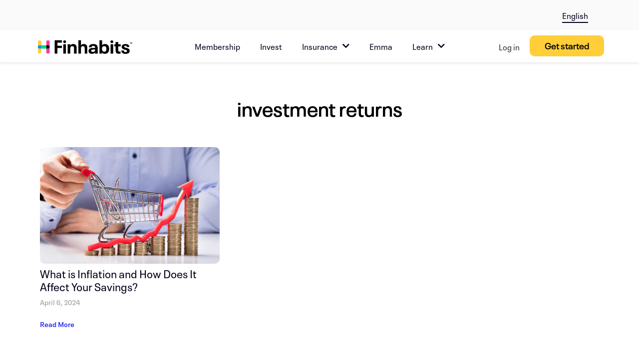

--- FILE ---
content_type: text/html; charset=UTF-8
request_url: https://www.finhabits.com/tag/investment-returns/
body_size: 202038
content:
<!doctype html>
<html lang="en-US">
<head>
	<meta charset="UTF-8">
	<meta name="viewport" content="width=device-width, initial-scale=1">
	<link rel="profile" href="https://gmpg.org/xfn/11">
	<meta name='robots' content='noindex, follow' />
	<style></style>
	
	<!-- This site is optimized with the Yoast SEO Premium plugin v26.5 (Yoast SEO v26.5) - https://yoast.com/wordpress/plugins/seo/ -->
	<title>investment returns Archives - Finhabits</title>
<link crossorigin data-rocket-preload as="font" href="https://www.finhabits.com/wp-content/uploads/2025/04/NeuePlakText-Regular.woff" rel="preload">
<link crossorigin data-rocket-preload as="font" href="https://www.finhabits.com/wp-content/uploads/2025/04/NeuePlakText-SemiBold.woff" rel="preload">
<link crossorigin data-rocket-preload as="font" href="https://www.finhabits.com/wp-content/uploads/2025/04/NeuePlak-SemiBold.woff" rel="preload">
<link crossorigin data-rocket-preload as="font" href="https://www.finhabits.com/wp-content/plugins/elementor/assets/lib/eicons/fonts/eicons.woff2?5.44.0" rel="preload">
<link crossorigin data-rocket-preload as="font" href="https://www.finhabits.com/wp-content/plugins/elementor/assets/lib/font-awesome/webfonts/fa-solid-900.woff2" rel="preload">
<link crossorigin data-rocket-preload as="font" href="https://www.finhabits.com/wp-content/plugins/elementor/assets/lib/font-awesome/webfonts/fa-brands-400.woff2" rel="preload">
<style id="wpr-usedcss">img:is([sizes=auto i],[sizes^="auto," i]){contain-intrinsic-size:3000px 1500px}.rotate{-webkit-transition:.5s ease-out;transition:all .5s ease-out;-webkit-transform:rotate(0);-ms-transform:rotate(0);transform:rotate(0)}.betterdocs-single-category-wrapper{flex:1 0 calc(100%/var(--column,3) - var(--gap,15)*1px)}@media only screen and (max-width:767px){.betterdocs-single-category-wrapper{flex:1 0 calc(50% - var(--gap,15)*1px)}}@media only screen and (max-width:425px){.betterdocs-single-category-wrapper{flex:1 0 calc(100% - var(--gap,15)*1px)}}.wpml-ls-legacy-list-horizontal{border:1px solid transparent;padding:7px;clear:both}.wpml-ls-legacy-list-horizontal>ul{padding:0;margin:0!important;list-style-type:none}.wpml-ls-legacy-list-horizontal .wpml-ls-item{padding:0;margin:0;list-style-type:none;display:inline-block}.wpml-ls-legacy-list-horizontal a{display:block;text-decoration:none;padding:5px 10px 6px;line-height:1}.wpml-ls-legacy-list-horizontal a span{vertical-align:middle}html{line-height:1.15;-webkit-text-size-adjust:100%}*,:after,:before{box-sizing:border-box}body{background-color:#fff;color:#333;font-family:-apple-system,BlinkMacSystemFont,'Segoe UI',Roboto,'Helvetica Neue',Arial,'Noto Sans',sans-serif,'Apple Color Emoji','Segoe UI Emoji','Segoe UI Symbol','Noto Color Emoji';font-size:1rem;font-weight:400;line-height:1.5;margin:0;-webkit-font-smoothing:antialiased;-moz-osx-font-smoothing:grayscale}h1,h3,h4{color:inherit;font-family:inherit;font-weight:500;line-height:1.2;margin-block-end:1rem;margin-block-start:.5rem}h1{font-size:2.5rem}h3{font-size:1.75rem}h4{font-size:1.5rem}p{margin-block-end:.9rem;margin-block-start:0}a{background-color:transparent;color:#c36;text-decoration:none}a:active,a:hover{color:#336}a:not([href]):not([tabindex]),a:not([href]):not([tabindex]):focus,a:not([href]):not([tabindex]):hover{color:inherit;text-decoration:none}a:not([href]):not([tabindex]):focus{outline:0}code{font-family:monospace,monospace;font-size:1em}sub{font-size:75%;line-height:0;position:relative;vertical-align:baseline}sub{bottom:-.25em}img{border-style:none;height:auto;max-width:100%}[hidden],template{display:none}@media print{*,:after,:before{background:0 0!important;box-shadow:none!important;color:#000!important;text-shadow:none!important}a,a:visited{text-decoration:underline}a[href]:after{content:" (" attr(href) ")"}a[href^="#"]:after,a[href^="javascript:"]:after{content:""}img,tr{-moz-column-break-inside:avoid;break-inside:avoid}h3,p{orphans:3;widows:3}h3{-moz-column-break-after:avoid;break-after:avoid}}label{display:inline-block;line-height:1;vertical-align:middle}button,input,optgroup,select,textarea{font-family:inherit;font-size:1rem;line-height:1.5;margin:0}input[type=email],input[type=number],input[type=password],input[type=search],input[type=text],input[type=url],select,textarea{border:1px solid #666;border-radius:3px;padding:.5rem 1rem;transition:all .3s;width:100%}input[type=email]:focus,input[type=number]:focus,input[type=password]:focus,input[type=search]:focus,input[type=text]:focus,input[type=url]:focus,select:focus,textarea:focus{border-color:#333}button,input{overflow:visible}button,select{text-transform:none}[type=button],[type=submit],button{-webkit-appearance:button;width:auto}[type=button],[type=submit],button{background-color:transparent;border:1px solid #c36;border-radius:3px;color:#c36;display:inline-block;font-size:1rem;font-weight:400;padding:.5rem 1rem;text-align:center;transition:all .3s;-webkit-user-select:none;-moz-user-select:none;user-select:none;white-space:nowrap}[type=button]:focus:not(:focus-visible),[type=submit]:focus:not(:focus-visible),button:focus:not(:focus-visible){outline:0}[type=button]:focus,[type=button]:hover,[type=submit]:focus,[type=submit]:hover,button:focus,button:hover{background-color:#c36;color:#fff;text-decoration:none}[type=button]:not(:disabled),[type=submit]:not(:disabled),button:not(:disabled){cursor:pointer}fieldset{padding:.35em .75em .625em}legend{box-sizing:border-box;color:inherit;display:table;max-width:100%;padding:0;white-space:normal}progress{vertical-align:baseline}textarea{overflow:auto;resize:vertical}[type=checkbox],[type=radio]{box-sizing:border-box;padding:0}[type=number]::-webkit-inner-spin-button,[type=number]::-webkit-outer-spin-button{height:auto}[type=search]{-webkit-appearance:textfield;outline-offset:-2px}[type=search]::-webkit-search-decoration{-webkit-appearance:none}::-webkit-file-upload-button{-webkit-appearance:button;font:inherit}select{display:block}table{background-color:transparent;border-collapse:collapse;border-spacing:0;font-size:.9em;margin-block-end:15px;width:100%}table tbody+tbody{border-block-start:2px solid hsla(0,0%,50%,.502)}dl,dt,li,ul{background:0 0;border:0;font-size:100%;margin-block-end:0;margin-block-start:0;outline:0;vertical-align:baseline}.sticky{display:block;position:relative}.hide{display:none!important}.screen-reader-text{clip:rect(1px,1px,1px,1px);height:1px;overflow:hidden;position:absolute!important;width:1px;word-wrap:normal!important}.screen-reader-text:focus{background-color:#eee;clip:auto!important;clip-path:none;color:#333;display:block;font-size:1rem;height:auto;left:5px;line-height:normal;padding:12px 24px;text-decoration:none;top:5px;width:auto;z-index:100000}.site-header:not(.dynamic-header){margin-inline-end:auto;margin-inline-start:auto;width:100%}@media(max-width:575px){.site-header:not(.dynamic-header){padding-inline-end:10px;padding-inline-start:10px}}@media(min-width:576px){.site-header:not(.dynamic-header){max-width:500px}}@media(min-width:768px){.site-header:not(.dynamic-header){max-width:600px}}@media(min-width:992px){.site-header:not(.dynamic-header){max-width:800px}}@media(min-width:1200px){.site-header:not(.dynamic-header){max-width:1140px}}.site-header+.elementor{min-height:calc(100vh - 320px)}.site-header{display:flex;flex-wrap:wrap;justify-content:space-between;padding-block-end:1rem;padding-block-start:1rem;position:relative}.site-navigation-toggle-holder{align-items:center;display:flex;padding:8px 15px}.site-navigation-toggle-holder .site-navigation-toggle{align-items:center;background-color:rgba(0,0,0,.05);border:0 solid;border-radius:3px;color:#494c4f;cursor:pointer;display:flex;justify-content:center;padding:.5rem}.site-navigation-dropdown{bottom:0;left:0;margin-block-start:10px;position:absolute;transform-origin:top;transition:max-height .3s,transform .3s;width:100%;z-index:10000}.site-navigation-toggle-holder:not(.elementor-active)+.site-navigation-dropdown{max-height:0;transform:scaleY(0)}.site-navigation-toggle-holder.elementor-active+.site-navigation-dropdown{max-height:100vh;transform:scaleY(1)}.site-navigation-dropdown ul{padding:0}.site-navigation-dropdown ul.menu{background:#fff;margin:0;padding:0;position:absolute;width:100%}.site-navigation-dropdown ul.menu li{display:block;position:relative;width:100%}.site-navigation-dropdown ul.menu li a{background:#fff;box-shadow:inset 0 -1px 0 rgba(0,0,0,.102);color:#55595c;display:block;padding:20px}.site-navigation-dropdown ul.menu>li li{max-height:0;transform:scaleY(0);transform-origin:top;transition:max-height .3s,transform .3s}.site-navigation-dropdown ul.menu li.elementor-active>ul>li{max-height:100vh;transform:scaleY(1)}:root{--direction-multiplier:1}body.rtl{--direction-multiplier:-1}.elementor-screen-only,.screen-reader-text,.screen-reader-text span{height:1px;margin:-1px;overflow:hidden;padding:0;position:absolute;top:-10000em;width:1px;clip:rect(0,0,0,0);border:0}.elementor *,.elementor :after,.elementor :before{box-sizing:border-box}.elementor a{box-shadow:none;text-decoration:none}.elementor img{border:none;border-radius:0;box-shadow:none;height:auto;max-width:100%}.elementor iframe,.elementor object,.elementor video{border:none;line-height:1;margin:0;max-width:100%;width:100%}.elementor-widget-wrap .elementor-element.elementor-widget__width-auto{max-width:100%}.elementor-element{--flex-direction:initial;--flex-wrap:initial;--justify-content:initial;--align-items:initial;--align-content:initial;--gap:initial;--flex-basis:initial;--flex-grow:initial;--flex-shrink:initial;--order:initial;--align-self:initial;align-self:var(--align-self);flex-basis:var(--flex-basis);flex-grow:var(--flex-grow);flex-shrink:var(--flex-shrink);order:var(--order)}.elementor-element:where(.e-con-full,.elementor-widget){align-content:var(--align-content);align-items:var(--align-items);flex-direction:var(--flex-direction);flex-wrap:var(--flex-wrap);gap:var(--row-gap) var(--column-gap);justify-content:var(--justify-content)}.elementor-invisible{visibility:hidden}.elementor-align-left{text-align:left}.elementor-align-left .elementor-button{width:auto}:root{--page-title-display:block}.elementor-page-title{display:var(--page-title-display)}.elementor-section{position:relative}.elementor-section .elementor-container{display:flex;margin-left:auto;margin-right:auto;position:relative}@media (max-width:1024px){.elementor-section .elementor-container{flex-wrap:wrap}}.elementor-section.elementor-section-items-middle>.elementor-container{align-items:center}.elementor-widget-wrap{align-content:flex-start;flex-wrap:wrap;position:relative;width:100%}.elementor:not(.elementor-bc-flex-widget) .elementor-widget-wrap{display:flex}.elementor-widget-wrap>.elementor-element{width:100%}.elementor-widget-wrap.e-swiper-container{width:calc(100% - (var(--e-column-margin-left,0px) + var(--e-column-margin-right,0px)))}.elementor-widget{position:relative}.elementor-widget:not(:last-child){margin-bottom:var(--kit-widget-spacing,20px)}.elementor-widget:not(:last-child).elementor-widget__width-auto{margin-bottom:0}.elementor-column{display:flex;min-height:1px;position:relative}.elementor-column-gap-default>.elementor-column>.elementor-element-populated{padding:10px}.elementor-inner-section .elementor-column-gap-no .elementor-element-populated{padding:0}@media (min-width:768px){.elementor-column.elementor-col-25{width:25%}.elementor-column.elementor-col-33{width:33.333%}.elementor-column.elementor-col-50{width:50%}.elementor-column.elementor-col-66{width:66.666%}.elementor-column.elementor-col-100{width:100%}}.elementor-grid{display:grid;grid-column-gap:var(--grid-column-gap);grid-row-gap:var(--grid-row-gap)}.elementor-grid .elementor-grid-item{min-width:0}.elementor-grid-0 .elementor-grid{display:inline-block;margin-bottom:calc(-1 * var(--grid-row-gap));width:100%;word-spacing:var(--grid-column-gap)}.elementor-grid-0 .elementor-grid .elementor-grid-item{display:inline-block;margin-bottom:var(--grid-row-gap);word-break:break-word}.elementor-grid-3 .elementor-grid{grid-template-columns:repeat(3,1fr)}@media (min-width:1025px){#elementor-device-mode:after{content:"desktop"}}@media (min-width:-1){#elementor-device-mode:after{content:"widescreen"}}@media (max-width:-1){#elementor-device-mode:after{content:"laptop"}#elementor-device-mode:after{content:"tablet_extra"}}@media (max-width:1024px){.elementor-grid-tablet-2 .elementor-grid{grid-template-columns:repeat(2,1fr)}#elementor-device-mode:after{content:"tablet"}}@media (max-width:880px){#elementor-device-mode:after{content:"mobile_extra"}}@media (max-width:767px){.elementor-widget-wrap .elementor-element.elementor-widget-mobile__width-auto{max-width:100%}.elementor-column{width:100%}.elementor-grid-mobile-1 .elementor-grid{grid-template-columns:repeat(1,1fr)}#elementor-device-mode:after{content:"mobile"}}@media (prefers-reduced-motion:no-preference){html{scroll-behavior:smooth}}.e-con{--border-radius:0;--border-top-width:0px;--border-right-width:0px;--border-bottom-width:0px;--border-left-width:0px;--border-style:initial;--border-color:initial;--container-widget-width:100%;--container-widget-height:initial;--container-widget-flex-grow:0;--container-widget-align-self:initial;--content-width:min(100%,var(--container-max-width,1140px));--width:100%;--min-height:initial;--height:auto;--text-align:initial;--margin-top:0px;--margin-right:0px;--margin-bottom:0px;--margin-left:0px;--padding-top:var(--container-default-padding-top,10px);--padding-right:var(--container-default-padding-right,10px);--padding-bottom:var(--container-default-padding-bottom,10px);--padding-left:var(--container-default-padding-left,10px);--position:relative;--z-index:revert;--overflow:visible;--gap:var(--widgets-spacing,20px);--row-gap:var(--widgets-spacing-row,20px);--column-gap:var(--widgets-spacing-column,20px);--overlay-mix-blend-mode:initial;--overlay-opacity:1;--overlay-transition:0.3s;--e-con-grid-template-columns:repeat(3,1fr);--e-con-grid-template-rows:repeat(2,1fr);border-radius:var(--border-radius);height:var(--height);min-height:var(--min-height);min-width:0;overflow:var(--overflow);position:var(--position);width:var(--width);z-index:var(--z-index);--flex-wrap-mobile:wrap;margin-block-end:var(--margin-block-end);margin-block-start:var(--margin-block-start);margin-inline-end:var(--margin-inline-end);margin-inline-start:var(--margin-inline-start);padding-inline-end:var(--padding-inline-end);padding-inline-start:var(--padding-inline-start)}.e-con:where(:not(.e-div-block-base)){transition:background var(--background-transition,.3s),border var(--border-transition,.3s),box-shadow var(--border-transition,.3s),transform var(--e-con-transform-transition-duration,.4s)}.e-con{--margin-block-start:var(--margin-top);--margin-block-end:var(--margin-bottom);--margin-inline-start:var(--margin-left);--margin-inline-end:var(--margin-right);--padding-inline-start:var(--padding-left);--padding-inline-end:var(--padding-right);--padding-block-start:var(--padding-top);--padding-block-end:var(--padding-bottom);--border-block-start-width:var(--border-top-width);--border-block-end-width:var(--border-bottom-width);--border-inline-start-width:var(--border-left-width);--border-inline-end-width:var(--border-right-width)}body.rtl .e-con{--padding-inline-start:var(--padding-right);--padding-inline-end:var(--padding-left);--margin-inline-start:var(--margin-right);--margin-inline-end:var(--margin-left);--border-inline-start-width:var(--border-right-width);--border-inline-end-width:var(--border-left-width)}.e-con>.e-con-inner{padding-block-end:var(--padding-block-end);padding-block-start:var(--padding-block-start);text-align:var(--text-align)}.e-con,.e-con>.e-con-inner{display:var(--display)}.e-con>.e-con-inner{gap:var(--row-gap) var(--column-gap);height:100%;margin:0 auto;max-width:var(--content-width);padding-inline-end:0;padding-inline-start:0;width:100%}:is(.elementor-section-wrap,[data-elementor-id])>.e-con{--margin-left:auto;--margin-right:auto;max-width:min(100%,var(--width))}.e-con .elementor-widget.elementor-widget{margin-block-end:0}.e-con:before,.e-con>.elementor-motion-effects-container>.elementor-motion-effects-layer:before{border-block-end-width:var(--border-block-end-width);border-block-start-width:var(--border-block-start-width);border-color:var(--border-color);border-inline-end-width:var(--border-inline-end-width);border-inline-start-width:var(--border-inline-start-width);border-radius:var(--border-radius);border-style:var(--border-style);content:var(--background-overlay);display:block;height:max(100% + var(--border-top-width) + var(--border-bottom-width),100%);left:calc(0px - var(--border-left-width));mix-blend-mode:var(--overlay-mix-blend-mode);opacity:var(--overlay-opacity);position:absolute;top:calc(0px - var(--border-top-width));transition:var(--overlay-transition,.3s);width:max(100% + var(--border-left-width) + var(--border-right-width),100%)}.e-con:before{transition:background var(--overlay-transition,.3s),border-radius var(--border-transition,.3s),opacity var(--overlay-transition,.3s)}.e-con .elementor-widget{min-width:0}.e-con .elementor-widget.e-widget-swiper{width:100%}.e-con>.e-con-inner>.elementor-widget>.elementor-widget-container,.e-con>.elementor-widget>.elementor-widget-container{height:100%}.e-con.e-con>.e-con-inner>.elementor-widget,.elementor.elementor .e-con>.elementor-widget{max-width:100%}.e-con .elementor-widget:not(:last-child){--kit-widget-spacing:0px}.elementor-element:where(:not(.e-con)):where(:not(.e-div-block-base)) .elementor-widget-container,.elementor-element:where(:not(.e-con)):where(:not(.e-div-block-base)):not(:has(.elementor-widget-container)){transition:background .3s,border .3s,border-radius .3s,box-shadow .3s,transform var(--e-transform-transition-duration,.4s)}.elementor-heading-title{line-height:1;margin:0;padding:0}.elementor-button{background-color:#69727d;border-radius:3px;color:#fff;display:inline-block;font-size:15px;line-height:1;padding:12px 24px;fill:#fff;text-align:center;transition:all .3s}.elementor-button:focus,.elementor-button:hover,.elementor-button:visited{color:#fff}.elementor-button-content-wrapper{display:flex;flex-direction:row;gap:5px;justify-content:center}.elementor-button-icon{align-items:center;display:flex}.elementor-button-icon svg{height:auto;width:1em}.elementor-button-icon .e-font-icon-svg{height:1em}.elementor-button-text{display:inline-block}.elementor-button.elementor-size-xs{border-radius:2px;font-size:13px;padding:10px 20px}.elementor-button span{text-decoration:inherit}.elementor-icon{color:#69727d;display:inline-block;font-size:50px;line-height:1;text-align:center;transition:all .3s}.elementor-icon:hover{color:#69727d}.elementor-icon i,.elementor-icon svg{display:block;height:1em;position:relative;width:1em}.elementor-icon i:before,.elementor-icon svg:before{left:50%;position:absolute;transform:translateX(-50%)}.elementor-shape-square .elementor-icon{border-radius:0}.animated{animation-duration:1.25s}.animated.reverse{animation-direction:reverse;animation-fill-mode:forwards}@media (prefers-reduced-motion:reduce){.animated{animation:none!important}html *{transition-delay:0s!important;transition-duration:0s!important}}@media (max-width:767px){.elementor .elementor-hidden-mobile{display:none}}@media (min-width:768px) and (max-width:880px){.elementor .elementor-hidden-mobile_extra{display:none}}@media (min-width:881px) and (max-width:1024px){.elementor .elementor-hidden-tablet{display:none}}@media (min-width:1025px) and (max-width:99999px){.elementor .elementor-hidden-desktop{display:none}}.elementor-kit-21673{--e-global-color-primary:#333333;--e-global-color-secondary:#00001B;--e-global-color-text:#333333;--e-global-color-accent:#FFCE39;--e-global-color-be9c912:#000000;--e-global-color-a00b76e:#54595F9E;--e-global-color-1dd2b1a:#FFFFFF;--e-global-color-5218a0d:#00001B;--e-global-color-fa42b7a:#333333;--e-global-color-8603f11:#FFCE39;--e-global-color-3961afc:#FED172;--e-global-color-c265a46:#24D46D;--e-global-color-11e33f6:#2226F7;--e-global-color-cc51f27:#0092EA;--e-global-color-fd83bc9:#FF1780;--e-global-color-00aed4c:#FAFAFA;--e-global-color-2967dba:#F4F4F4;--e-global-color-fa4f041:#FFF3DA;--e-global-typography-primary-font-family:"Neue Plak Texto";--e-global-typography-primary-font-size:18px;--e-global-typography-primary-font-weight:400;--e-global-typography-secondary-font-family:"Neue Plak Texto";--e-global-typography-secondary-font-size:18px;--e-global-typography-secondary-font-weight:600;--e-global-typography-text-font-family:"Neue Plak Texto";--e-global-typography-text-font-size:18px;--e-global-typography-text-font-weight:400;--e-global-typography-accent-font-family:"Neue Plak Headline";--e-global-typography-accent-font-size:18px;--e-global-typography-accent-font-weight:600;--e-global-typography-4aa5b4f-font-family:"Poppins";--e-global-typography-4aa5b4f-font-size:58px;--e-global-typography-4aa5b4f-font-weight:300;--e-global-typography-4aa5b4f-line-height:70px;--e-global-typography-ce33c20-font-family:"Poppins";--e-global-typography-ce33c20-font-size:25px;--e-global-typography-ce33c20-font-weight:400;--e-global-typography-ce33c20-line-height:30px;--e-global-typography-f1b166f-font-family:"Poppins";--e-global-typography-f1b166f-font-size:39px;--e-global-typography-f1b166f-font-weight:300;--e-global-typography-f1b166f-line-height:45px;--e-global-typography-c25bed6-font-family:"Poppins";--e-global-typography-c25bed6-font-size:19px;--e-global-typography-c25bed6-font-weight:400;--e-global-typography-c25bed6-line-height:27px;--e-global-typography-0ed3e2b-font-family:"Poppins";--e-global-typography-0ed3e2b-font-size:17px;--e-global-typography-0ed3e2b-font-weight:400;--e-global-typography-32796f8-font-family:"Poppins";--e-global-typography-32796f8-font-size:19px;--e-global-typography-32796f8-font-weight:500;--e-global-typography-32796f8-line-height:22px;--e-global-typography-ff69ef6-font-family:"Poppins";--e-global-typography-ff69ef6-font-size:14px;--e-global-typography-ff69ef6-font-weight:400;--e-global-typography-ff69ef6-line-height:20px;--e-global-typography-e6e6c28-font-family:"Poppins";--e-global-typography-e6e6c28-font-size:13px;--e-global-typography-e6e6c28-font-weight:400;--e-global-typography-e6e6c28-line-height:19px;--e-global-typography-105cca7-font-family:"Poppins";--e-global-typography-105cca7-font-size:110px;--e-global-typography-105cca7-font-weight:500;--e-global-typography-105cca7-line-height:100px;--e-global-typography-1863590-font-family:"Poppins";--e-global-typography-1863590-font-size:15px;--e-global-typography-1863590-font-weight:400;--e-global-typography-1863590-line-height:23px;--e-global-typography-cea3e8b-font-family:"Poppins";--e-global-typography-cea3e8b-font-size:14px;--e-global-typography-cea3e8b-font-weight:600;--e-global-typography-cea3e8b-line-height:17px;--e-global-typography-36576c3-font-family:"Poppins";--e-global-typography-36576c3-font-size:10px;--e-global-typography-36576c3-font-weight:500;--e-global-typography-36576c3-line-height:16px;--e-global-typography-285c452-font-family:"Poppins";--e-global-typography-285c452-font-size:35px;--e-global-typography-285c452-font-weight:300;--e-global-typography-285c452-line-height:45px;--e-global-typography-ed10bec-font-family:"Poppins";--e-global-typography-ed10bec-font-size:51px;--e-global-typography-ed10bec-font-weight:300;--e-global-typography-ed10bec-line-height:66px;--e-global-typography-f5f3225-font-family:"Poppins";--e-global-typography-f5f3225-font-size:39px;--e-global-typography-f5f3225-font-weight:400;--e-global-typography-f5f3225-line-height:45px;--e-global-typography-f72f607-font-family:"Poppins";--e-global-typography-f72f607-font-size:17px;--e-global-typography-f72f607-font-weight:600;--e-global-typography-56e8cda-font-family:"Poppins";--e-global-typography-56e8cda-font-size:25px;--e-global-typography-56e8cda-font-weight:500;--e-global-typography-56e8cda-line-height:30px;--e-global-typography-89bde74-font-family:"Poppins";--e-global-typography-89bde74-font-size:12px;--e-global-typography-89bde74-font-weight:400;--e-global-typography-89bde74-text-transform:capitalize;--e-global-typography-c4d65c7-font-family:"Neue Plak Headline";--e-global-typography-c4d65c7-font-weight:700;--e-global-typography-dbd7658-font-family:"Neue Plak Headline";--e-global-typography-dbd7658-font-weight:500;--e-global-typography-51a5d1f-font-family:"Neue Plak Headline";--e-global-typography-51a5d1f-font-weight:200;--e-global-typography-3352da8-font-family:"Neue Plak Headline";--e-global-typography-3352da8-font-weight:900;--e-global-typography-1256bee-font-family:"Neue Plak Texto";--e-global-typography-1256bee-font-size:12px;--e-global-typography-1256bee-font-weight:400;--e-global-typography-a73b47a-font-family:"Neue Plak Texto";--e-global-typography-a73b47a-font-weight:600;--e-global-typography-6581886-font-family:"Neue Plak Texto";--e-global-typography-6581886-font-weight:700;--e-global-typography-ce212cf-font-family:"Neue Plak Texto";--e-global-typography-ce212cf-font-weight:400;--e-global-typography-ce212cf-font-style:italic;--e-global-typography-920d875-font-family:"Neue Plak Texto";--e-global-typography-920d875-font-size:17px;--e-global-typography-920d875-font-weight:400;--e-global-typography-920d875-line-height:19px;--e-global-typography-e8d7c6d-font-family:"Neue Plak Headline";--e-global-typography-e8d7c6d-font-size:47px;--e-global-typography-e8d7c6d-font-weight:400;--e-global-typography-e8d7c6d-line-height:49px;--e-global-typography-e8d7c6d-letter-spacing:0px;--e-global-typography-9c70d25-font-family:"Neue Plak Texto";--e-global-typography-9c70d25-font-size:13px;--e-global-typography-9c70d25-font-weight:600;--e-global-typography-9c70d25-line-height:19px;--e-global-typography-0069b2b-font-family:"Neue Plak Headline";--e-global-typography-0069b2b-font-size:24px;--e-global-typography-0069b2b-font-weight:300;--e-global-typography-0069b2b-line-height:26px;--e-global-typography-0069b2b-letter-spacing:-0.8px;--e-global-typography-f8ec761-font-family:"Neue Plak Headline";--e-global-typography-f8ec761-font-size:24px;--e-global-typography-f8ec761-font-weight:400;--e-global-typography-f8ec761-line-height:26px;--e-global-typography-f8ec761-letter-spacing:0px;--e-global-typography-336b1e0-font-family:"Neue Plak Headline";--e-global-typography-336b1e0-font-size:17px;--e-global-typography-336b1e0-font-weight:300;--e-global-typography-336b1e0-line-height:26px;--e-global-typography-336b1e0-letter-spacing:-0.8px;--e-global-typography-3d3cdd4-font-family:"Neue Plak Texto";--e-global-typography-3d3cdd4-font-size:12px;--e-global-typography-3d3cdd4-font-weight:400;--e-global-typography-3d3cdd4-line-height:20px;--e-global-typography-754220a-font-family:"Neue Plak Texto";--e-global-typography-754220a-font-size:18px;--e-global-typography-0037637-font-family:"Neue Plak Headline";--e-global-typography-0037637-font-size:18px;--e-global-typography-0037637-font-weight:400;--e-global-typography-0037637-line-height:1em;--e-global-typography-8fb60f7-font-family:"Neue Plak Headline";--e-global-typography-8fb60f7-font-size:60px;--e-global-typography-8fb60f7-font-weight:400;--e-global-typography-8fb60f7-line-height:1em;--e-global-typography-8fb60f7-letter-spacing:0px;--e-global-typography-458a52b-font-family:"Neue Plak Headline";--e-global-typography-458a52b-font-size:40px;--e-global-typography-458a52b-font-weight:400;--e-global-typography-458a52b-line-height:1em;--e-global-typography-458a52b-letter-spacing:0px;--e-global-typography-077b7d2-font-family:"Neue Plak Headline";--e-global-typography-077b7d2-font-size:40px;--e-global-typography-077b7d2-font-weight:400;--e-global-typography-077b7d2-line-height:1em;--e-global-typography-077b7d2-letter-spacing:0px;--e-global-typography-41f4c19-font-family:"Neue Plak Texto";--e-global-typography-41f4c19-font-size:28px;--e-global-typography-41f4c19-font-weight:300;--e-global-typography-41f4c19-line-height:1.2em;--e-global-typography-8719ac7-font-family:"Neue Plak Headline";--e-global-typography-8719ac7-font-size:16px;--e-global-typography-8719ac7-font-weight:400;--e-global-typography-8719ac7-line-height:1em;--e-global-typography-2e57d09-font-family:"Neue Plak Texto";--e-global-typography-2e57d09-font-size:18px;--e-global-typography-2e57d09-font-weight:300;--e-global-typography-2e57d09-line-height:1.2em;color:var(--e-global-color-fa42b7a);font-family:"Neue Plak Texto",Sans-serif;font-size:18px}.elementor-kit-21673 .elementor-button,.elementor-kit-21673 button,.elementor-kit-21673 input[type=button],.elementor-kit-21673 input[type=submit]{background-color:#ffce39;font-family:var( --e-global-typography-754220a-font-family ),Sans-serif;font-size:var( --e-global-typography-754220a-font-size );line-height:var( --e-global-typography-754220a-line-height );color:var(--e-global-color-be9c912);border-radius:10px 10px 10px 10px;padding:10px 20px}.elementor-kit-21673 a{color:#2226f7;font-family:"Neue Plak Texto",Sans-serif}.elementor-kit-21673 a:hover{color:#2226f7}.elementor-kit-21673 h1{color:var(--e-global-color-be9c912)}.elementor-kit-21673 h3{color:var(--e-global-color-fa42b7a);font-family:"Neue Plak Headline",Sans-serif;font-size:26px;font-weight:300}.elementor-kit-21673 h4{color:var(--e-global-color-fa42b7a);font-family:"Neue Plak Headline",Sans-serif;font-size:22px;font-weight:300}.elementor-kit-21673 .elementor-button:focus,.elementor-kit-21673 .elementor-button:hover,.elementor-kit-21673 button:focus,.elementor-kit-21673 button:hover,.elementor-kit-21673 input[type=button]:focus,.elementor-kit-21673 input[type=button]:hover,.elementor-kit-21673 input[type=submit]:focus,.elementor-kit-21673 input[type=submit]:hover{color:var(--e-global-color-be9c912)}.elementor-kit-21673 input:not([type=button]):not([type=submit]),.elementor-kit-21673 textarea{accent-color:var(--e-global-color-accent);border-radius:10px 10px 10px 10px}.elementor-section.elementor-section-boxed>.elementor-container{max-width:1140px}.e-con{--container-max-width:1140px}.elementor-widget:not(:last-child){margin-block-end:20px}.elementor-element{--widgets-spacing:20px 20px;--widgets-spacing-row:20px;--widgets-spacing-column:20px}.site-header{padding-inline-end:0px;padding-inline-start:0px}@media(max-width:1024px){.elementor-kit-21673{--e-global-typography-4aa5b4f-font-size:44px;--e-global-typography-4aa5b4f-line-height:50px;--e-global-typography-2e57d09-font-size:26px}.elementor-kit-21673 .elementor-button,.elementor-kit-21673 button,.elementor-kit-21673 input[type=button],.elementor-kit-21673 input[type=submit]{font-size:var( --e-global-typography-754220a-font-size );line-height:var( --e-global-typography-754220a-line-height )}.elementor-section.elementor-section-boxed>.elementor-container{max-width:1024px}.e-con{--container-max-width:1024px}}@media(max-width:767px){table table{font-size:.8em}.elementor-kit-21673{--e-global-typography-4aa5b4f-font-size:38px;--e-global-typography-4aa5b4f-line-height:43px;--e-global-typography-ce33c20-font-size:28px;--e-global-typography-f1b166f-font-size:25px;--e-global-typography-f1b166f-line-height:35px;--e-global-typography-c25bed6-font-size:18px;--e-global-typography-0ed3e2b-font-size:16px;--e-global-typography-0ed3e2b-line-height:22px;--e-global-typography-32796f8-font-size:15px;--e-global-typography-32796f8-line-height:22px;--e-global-typography-ff69ef6-font-size:14px;--e-global-typography-105cca7-font-size:54px;--e-global-typography-105cca7-line-height:55px;--e-global-typography-285c452-font-size:25px;--e-global-typography-285c452-line-height:35px;--e-global-typography-ed10bec-font-size:38px;--e-global-typography-ed10bec-line-height:43px;--e-global-typography-f5f3225-font-size:25px;--e-global-typography-f5f3225-line-height:35px;--e-global-typography-f72f607-font-size:16px;--e-global-typography-f72f607-line-height:22px;--e-global-typography-56e8cda-font-size:28px}.elementor-kit-21673 .elementor-button,.elementor-kit-21673 button,.elementor-kit-21673 input[type=button],.elementor-kit-21673 input[type=submit]{font-size:var( --e-global-typography-754220a-font-size );line-height:var( --e-global-typography-754220a-line-height )}.elementor-section.elementor-section-boxed>.elementor-container{max-width:767px}.e-con{--container-max-width:767px}}@font-face{font-family:'Neue Plak Texto';font-style:normal;font-weight:400;font-display:swap;src:url('https://www.finhabits.com/wp-content/uploads/2025/04/NeuePlakText-Regular.eot');src:url('https://www.finhabits.com/wp-content/uploads/2025/04/NeuePlakText-Regular.eot?#iefix') format('embedded-opentype'),url('https://www.finhabits.com/wp-content/uploads/2025/04/NeuePlakText-Regular.woff') format('woff'),url('https://www.finhabits.com/wp-content/uploads/2025/04/NeuePlakText-Regular.ttf') format('truetype'),url('https://www.finhabits.com/wp-content/uploads/2025/04/NeuePlakText-Regular.svg#NeuePlakTexto') format('svg')}@font-face{font-family:'Neue Plak Texto';font-style:normal;font-weight:600;font-display:swap;src:url('https://www.finhabits.com/wp-content/uploads/2025/04/NeuePlakText-SemiBold-1.eot');src:url('https://www.finhabits.com/wp-content/uploads/2025/04/NeuePlakText-SemiBold-1.eot?#iefix') format('embedded-opentype'),url('https://www.finhabits.com/wp-content/uploads/2025/04/NeuePlakText-SemiBold.woff') format('woff'),url('https://www.finhabits.com/wp-content/uploads/2025/04/NeuePlakText-SemiBold.ttf') format('truetype'),url('https://www.finhabits.com/wp-content/uploads/2025/04/NeuePlakText-SemiBold.svg#NeuePlakTexto') format('svg')}@font-face{font-family:'Neue Plak Headline';font-style:normal;font-weight:400;font-display:swap;src:url('https://www.finhabits.com/wp-content/uploads/2025/04/NeuePlak-SemiBold-1.eot');src:url('https://www.finhabits.com/wp-content/uploads/2025/04/NeuePlak-SemiBold-1.eot?#iefix') format('embedded-opentype'),url('https://www.finhabits.com/wp-content/uploads/2025/04/NeuePlak-SemiBold.woff') format('woff'),url('https://www.finhabits.com/wp-content/uploads/2025/04/NeuePlak-SemiBold.ttf') format('truetype'),url('https://www.finhabits.com/wp-content/uploads/2025/04/NeuePlak-SemiBold.svg#NeuePlakHeadline') format('svg')}.elementor-widget-image{text-align:center}.elementor-widget-image a{display:inline-block}.elementor-widget-image a img[src$=".svg"]{width:48px}.elementor-widget-image img{display:inline-block;vertical-align:middle}.elementor-item:after,.elementor-item:before{display:block;position:absolute;transition:.3s;transition-timing-function:cubic-bezier(.58,.3,.005,1)}.elementor-item:not(:hover):not(:focus):not(.elementor-item-active):not(.highlighted):after,.elementor-item:not(:hover):not(:focus):not(.elementor-item-active):not(.highlighted):before{opacity:0}.elementor-item.highlighted:after,.elementor-item.highlighted:before,.elementor-item:focus:after,.elementor-item:focus:before,.elementor-item:hover:after,.elementor-item:hover:before{transform:scale(1)}.e--pointer-underline .elementor-item:after,.e--pointer-underline .elementor-item:before{background-color:#3f444b;height:3px;left:0;width:100%;z-index:2}.e--pointer-underline.e--animation-none,.e--pointer-underline.e--animation-none .elementor-item,.e--pointer-underline.e--animation-none .elementor-item:after,.e--pointer-underline.e--animation-none .elementor-item:before,.e--pointer-underline.e--animation-none .elementor-item:focus,.e--pointer-underline.e--animation-none .elementor-item:hover,.e--pointer-underline.e--animation-none:after,.e--pointer-underline.e--animation-none:before,.e--pointer-underline.e--animation-none:focus,.e--pointer-underline.e--animation-none:hover{transition-duration:0s}.e--pointer-underline .elementor-item:after{bottom:0;content:""}.elementor-nav-menu--main .elementor-nav-menu a{transition:.4s}.elementor-nav-menu--main .elementor-nav-menu a,.elementor-nav-menu--main .elementor-nav-menu a.highlighted,.elementor-nav-menu--main .elementor-nav-menu a:focus,.elementor-nav-menu--main .elementor-nav-menu a:hover{padding:13px 20px}.elementor-nav-menu--main .elementor-nav-menu a.current{background:#1f2124;color:#fff}.elementor-nav-menu--main .elementor-nav-menu a.disabled{background:#3f444b;color:#88909b}.elementor-nav-menu--main .elementor-nav-menu ul{border-style:solid;border-width:0;padding:0;position:absolute;width:12em}.elementor-nav-menu--main .elementor-nav-menu span.scroll-down,.elementor-nav-menu--main .elementor-nav-menu span.scroll-up{background:#fff;display:none;height:20px;overflow:hidden;position:absolute;visibility:hidden}.elementor-nav-menu--main .elementor-nav-menu span.scroll-down-arrow,.elementor-nav-menu--main .elementor-nav-menu span.scroll-up-arrow{border:8px dashed transparent;border-bottom:8px solid #33373d;height:0;inset-block-start:-2px;inset-inline-start:50%;margin-inline-start:-8px;overflow:hidden;position:absolute;width:0}.elementor-nav-menu--main .elementor-nav-menu span.scroll-down-arrow{border-color:#33373d transparent transparent;border-style:solid dashed dashed;top:6px}.elementor-nav-menu--main .elementor-nav-menu--dropdown .sub-arrow .e-font-icon-svg,.elementor-nav-menu--main .elementor-nav-menu--dropdown .sub-arrow i{transform:rotate(calc(-90deg * var(--direction-multiplier,1)))}.elementor-nav-menu--main .elementor-nav-menu--dropdown .sub-arrow .e-font-icon-svg{fill:currentColor;height:1em;width:1em}.elementor-nav-menu--layout-horizontal{display:flex}.elementor-nav-menu--layout-horizontal .elementor-nav-menu{display:flex;flex-wrap:wrap}.elementor-nav-menu--layout-horizontal .elementor-nav-menu a{flex-grow:1;white-space:nowrap}.elementor-nav-menu--layout-horizontal .elementor-nav-menu>li{display:flex}.elementor-nav-menu--layout-horizontal .elementor-nav-menu>li ul,.elementor-nav-menu--layout-horizontal .elementor-nav-menu>li>.scroll-down{top:100%!important}.elementor-nav-menu--layout-horizontal .elementor-nav-menu>li:not(:first-child)>a{margin-inline-start:var(--e-nav-menu-horizontal-menu-item-margin)}.elementor-nav-menu--layout-horizontal .elementor-nav-menu>li:not(:first-child)>.scroll-down,.elementor-nav-menu--layout-horizontal .elementor-nav-menu>li:not(:first-child)>.scroll-up,.elementor-nav-menu--layout-horizontal .elementor-nav-menu>li:not(:first-child)>ul{inset-inline-start:var(--e-nav-menu-horizontal-menu-item-margin)!important}.elementor-nav-menu--layout-horizontal .elementor-nav-menu>li:not(:last-child)>a{margin-inline-end:var(--e-nav-menu-horizontal-menu-item-margin)}.elementor-nav-menu--layout-horizontal .elementor-nav-menu>li:not(:last-child):after{align-self:center;border-color:var(--e-nav-menu-divider-color,#000);border-left-style:var(--e-nav-menu-divider-style,solid);border-left-width:var(--e-nav-menu-divider-width,2px);content:var(--e-nav-menu-divider-content,none);height:var(--e-nav-menu-divider-height,35%)}.elementor-nav-menu__align-center .elementor-nav-menu{justify-content:center;margin-inline-end:auto;margin-inline-start:auto}.elementor-widget-nav-menu .elementor-widget-container,.elementor-widget-nav-menu:not(:has(.elementor-widget-container)):not([class*=elementor-hidden-]){display:flex;flex-direction:column}.elementor-nav-menu{position:relative;z-index:2}.elementor-nav-menu:after{clear:both;content:" ";display:block;font:0/0 serif;height:0;overflow:hidden;visibility:hidden}.elementor-nav-menu,.elementor-nav-menu li,.elementor-nav-menu ul{display:block;line-height:normal;list-style:none;margin:0;padding:0;-webkit-tap-highlight-color:transparent}.elementor-nav-menu ul{display:none}.elementor-nav-menu ul ul a,.elementor-nav-menu ul ul a:active,.elementor-nav-menu ul ul a:focus,.elementor-nav-menu ul ul a:hover{border-left:16px solid transparent}.elementor-nav-menu ul ul ul a,.elementor-nav-menu ul ul ul a:active,.elementor-nav-menu ul ul ul a:focus,.elementor-nav-menu ul ul ul a:hover{border-left:24px solid transparent}.elementor-nav-menu ul ul ul ul a,.elementor-nav-menu ul ul ul ul a:active,.elementor-nav-menu ul ul ul ul a:focus,.elementor-nav-menu ul ul ul ul a:hover{border-left:32px solid transparent}.elementor-nav-menu ul ul ul ul ul a,.elementor-nav-menu ul ul ul ul ul a:active,.elementor-nav-menu ul ul ul ul ul a:focus,.elementor-nav-menu ul ul ul ul ul a:hover{border-left:40px solid transparent}.elementor-nav-menu a,.elementor-nav-menu li{position:relative}.elementor-nav-menu li{border-width:0}.elementor-nav-menu a{align-items:center;display:flex}.elementor-nav-menu a,.elementor-nav-menu a:focus,.elementor-nav-menu a:hover{line-height:20px;padding:10px 20px}.elementor-nav-menu a.current{background:#1f2124;color:#fff}.elementor-nav-menu a.disabled{color:#88909b;cursor:not-allowed}.elementor-nav-menu .sub-arrow{align-items:center;display:flex;line-height:1;margin-block-end:-10px;margin-block-start:-10px;padding:10px;padding-inline-end:0}.elementor-nav-menu .sub-arrow i{pointer-events:none}.elementor-nav-menu .sub-arrow .e-font-icon-svg{height:1em;width:1em}.elementor-nav-menu--dropdown .elementor-item.highlighted,.elementor-nav-menu--dropdown .elementor-item:focus,.elementor-nav-menu--dropdown .elementor-item:hover,.elementor-sub-item.highlighted,.elementor-sub-item:focus,.elementor-sub-item:hover{background-color:#3f444b;color:#fff}.elementor-menu-toggle.elementor-active .elementor-menu-toggle__icon--open{display:none}.elementor-nav-menu--dropdown{background-color:#fff;font-size:13px}.elementor-nav-menu--dropdown-none .elementor-nav-menu--dropdown{display:none}.elementor-nav-menu--dropdown.elementor-nav-menu__container{margin-top:10px;overflow-x:hidden;overflow-y:auto;transform-origin:top;transition:max-height .3s,transform .3s}.elementor-nav-menu--dropdown.elementor-nav-menu__container .elementor-sub-item{font-size:.85em}.elementor-nav-menu--dropdown a{color:#33373d}.elementor-nav-menu--dropdown a.current{background:#1f2124;color:#fff}.elementor-nav-menu--dropdown a.disabled{color:#b3b3b3}ul.elementor-nav-menu--dropdown a,ul.elementor-nav-menu--dropdown a:focus,ul.elementor-nav-menu--dropdown a:hover{border-inline-start:8px solid transparent;text-shadow:none}.elementor-widget-heading .elementor-heading-title[class*=elementor-size-]>a{color:inherit;font-size:inherit;line-height:inherit}.elementor-sticky--active{z-index:99}.e-con.elementor-sticky--active{z-index:var(--z-index,99)}.elementor-widget-social-icons.elementor-grid-0 .elementor-widget-container,.elementor-widget-social-icons.elementor-grid-0:not(:has(.elementor-widget-container)){font-size:0;line-height:1}.elementor-widget-social-icons:not(.elementor-grid-0):not(.elementor-grid-tablet-0):not(.elementor-grid-mobile-0) .elementor-grid{display:inline-grid}.elementor-widget-social-icons .elementor-grid{grid-column-gap:var(--grid-column-gap,5px);grid-row-gap:var(--grid-row-gap,5px);grid-template-columns:var(--grid-template-columns);justify-content:var(--justify-content,center);justify-items:var(--justify-content,center)}.elementor-icon.elementor-social-icon{font-size:var(--icon-size,25px);height:calc(var(--icon-size,25px) + 2 * var(--icon-padding,.5em));line-height:var(--icon-size,25px);width:calc(var(--icon-size,25px) + 2 * var(--icon-padding,.5em))}.elementor-social-icon{--e-social-icon-icon-color:#fff;align-items:center;background-color:#69727d;cursor:pointer;display:inline-flex;justify-content:center;text-align:center}.elementor-social-icon i{color:var(--e-social-icon-icon-color)}.elementor-social-icon svg{fill:var(--e-social-icon-icon-color)}.elementor-social-icon:last-child{margin:0}.elementor-social-icon:hover{color:#fff;opacity:.9}.elementor-social-icon-facebook-f{background-color:#3b5998}.elementor-social-icon-instagram{background-color:#262626}.elementor-social-icon-youtube{background-color:#cd201f}.elementor-widget-archive-posts:after{display:none}.elementor-post__thumbnail__link{transition:none}.elementor-posts-container:not(.elementor-posts-masonry){align-items:stretch}.elementor-posts-container .elementor-post{margin:0;padding:0}.elementor-posts-container .elementor-post__thumbnail{overflow:hidden}.elementor-posts-container .elementor-post__thumbnail img{display:block;max-height:none;max-width:none;transition:filter .3s;width:100%}.elementor-posts-container .elementor-post__thumbnail__link{display:block;position:relative;width:100%}.elementor-posts-container.elementor-has-item-ratio .elementor-post__thumbnail{inset:0}.elementor-posts-container.elementor-has-item-ratio .elementor-post__thumbnail img{height:auto;left:calc(50% + 1px);position:absolute;top:calc(50% + 1px);transform:scale(1.01) translate(-50%,-50%)}.elementor-posts-container.elementor-has-item-ratio .elementor-post__thumbnail.elementor-fit-height img{height:100%;width:auto}.elementor-posts .elementor-post{flex-direction:column;transition-duration:.25s;transition-property:background,border,box-shadow}.elementor-posts .elementor-post__title{font-size:18px;margin:0}.elementor-posts .elementor-post__text{display:var(--item-display,block);flex-direction:column;flex-grow:1}.elementor-posts .elementor-post__meta-data{color:#adadad;font-size:12px;line-height:1.3em;margin-bottom:13px}.elementor-posts .elementor-post__read-more{align-self:flex-start;font-size:12px;font-weight:700}.elementor-posts .elementor-post__thumbnail{position:relative}.elementor-posts--skin-classic .elementor-post{overflow:hidden}.elementor-posts--thumbnail-top .elementor-post__thumbnail__link{margin-bottom:20px}.elementor-posts--thumbnail-top .elementor-post__text{width:100%}.elementor-posts--thumbnail-top.elementor-posts--align-left .elementor-post__thumbnail__link{margin-right:auto}.elementor-posts--thumbnail-top.elementor-posts--align-right .elementor-post__thumbnail__link{margin-left:auto}.elementor-posts--thumbnail-top.elementor-posts--align-center .elementor-post__thumbnail__link{margin-left:auto;margin-right:auto}.elementor-posts--thumbnail-left .elementor-post__thumbnail__link,.elementor-posts--thumbnail-right .elementor-post__thumbnail__link{flex-shrink:0;width:25%}.elementor-posts--thumbnail-left .elementor-post__thumbnail__link{margin-right:20px;order:0}.elementor-posts--thumbnail-right .elementor-post__thumbnail__link{margin-left:20px;order:5}.elementor-posts--thumbnail-none .elementor-posts-container .elementor-post__thumbnail__link{display:none}.elementor-posts .elementor-post{display:flex}.elementor-posts .elementor-post__card .elementor-post__thumbnail{position:relative;transform-style:preserve-3d;-webkit-transform-style:preserve-3d}.elementor-posts .elementor-post__card .elementor-post__thumbnail img{width:calc(100% + 1px)}.elementor-posts--show-avatar .elementor-post__thumbnail__link{margin-bottom:25px}.elementor-posts__hover-gradient .elementor-post__card .elementor-post__thumbnail__link:after{background-image:linear-gradient(0deg,rgba(0,0,0,.35),transparent 75%);background-repeat:no-repeat;bottom:0;content:"";display:block;height:100%;opacity:1;position:absolute;transition:all .3s ease-out;width:100%}.elementor-posts__hover-gradient .elementor-post__card:hover .elementor-post__thumbnail__link:after{opacity:.5}.elementor-posts__hover-zoom-in .elementor-post__card .elementor-post__thumbnail.elementor-fit-height img{height:100%}.elementor-posts__hover-zoom-in .elementor-post__card .elementor-post__thumbnail:not(.elementor-fit-height) img{width:calc(100% + 1px)}.elementor-posts__hover-zoom-in .elementor-post__card:hover .elementor-post__thumbnail.elementor-fit-height img{height:115%}.elementor-posts__hover-zoom-in .elementor-post__card:hover .elementor-post__thumbnail:not(.elementor-fit-height) img{width:115%}.elementor-posts__hover-zoom-out .elementor-post__card .elementor-post__thumbnail.elementor-fit-height img{height:115%}.elementor-posts__hover-zoom-out .elementor-post__card .elementor-post__thumbnail:not(.elementor-fit-height) img{width:115%}.elementor-posts__hover-zoom-out .elementor-post__card:hover .elementor-post__thumbnail.elementor-fit-height img{height:100%}.elementor-posts__hover-zoom-out .elementor-post__card:hover .elementor-post__thumbnail:not(.elementor-fit-height) img{width:calc(100% + 1px)}.elementor-posts__hover-zoom-in .elementor-post__thumbnail img,.elementor-posts__hover-zoom-out .elementor-post__thumbnail img{transition:filter .3s,height 1s cubic-bezier(0,.25,.07,1),width 1s cubic-bezier(0,.25,.07,1)}.elementor-posts--skin-full_content article .elementor-post__thumbnail{padding-bottom:0}body.elementor-editor-active .elementor-posts--skin-archive_full_content .elementor-post__thumbnail__link,body.elementor-editor-active .elementor-posts--skin-full_content .elementor-post__thumbnail__link{display:none}body.elementor-editor-active .elementor-posts--show-thumbnail .elementor-post__thumbnail__link{display:block}.elementor-portfolio.elementor-has-item-ratio{transition:height .5s}.elementor-portfolio.elementor-has-item-ratio .elementor-post__thumbnail{background-color:rgba(0,0,0,.1);position:absolute}.elementor-portfolio.elementor-has-item-ratio .elementor-post__thumbnail__link{padding-bottom:56.25%}.elementor-widget-archive-posts:not(:has(>.elementor-widget-container))>.elementor-button-wrapper,.elementor-widget-archive-posts>.elementor-widget-container>.elementor-button-wrapper{margin-top:var(--load-more—spacing,30px)}.elementor-widget-archive-posts:not(:has(>.elementor-widget-container))>.elementor-button-wrapper .elementor-button,.elementor-widget-archive-posts>.elementor-widget-container>.elementor-button-wrapper .elementor-button{cursor:pointer;position:relative}@font-face{font-display:swap;font-family:eicons;src:url(https://www.finhabits.com/wp-content/plugins/elementor/assets/lib/eicons/fonts/eicons.eot?5.44.0);src:url(https://www.finhabits.com/wp-content/plugins/elementor/assets/lib/eicons/fonts/eicons.eot?5.44.0#iefix) format("embedded-opentype"),url(https://www.finhabits.com/wp-content/plugins/elementor/assets/lib/eicons/fonts/eicons.woff2?5.44.0) format("woff2"),url(https://www.finhabits.com/wp-content/plugins/elementor/assets/lib/eicons/fonts/eicons.woff?5.44.0) format("woff"),url(https://www.finhabits.com/wp-content/plugins/elementor/assets/lib/eicons/fonts/eicons.ttf?5.44.0) format("truetype"),url(https://www.finhabits.com/wp-content/plugins/elementor/assets/lib/eicons/fonts/eicons.svg?5.44.0#eicon) format("svg");font-weight:400;font-style:normal}[class*=" eicon-"],[class^=eicon]{display:inline-block;font-family:eicons;font-size:inherit;font-weight:400;font-style:normal;font-variant:normal;line-height:1;text-rendering:auto;-webkit-font-smoothing:antialiased;-moz-osx-font-smoothing:grayscale}.eicon-close:before{content:"\e87f"}.elementor-20908 .elementor-element.elementor-element-7fb65875:not(.elementor-motion-effects-element-type-background),.elementor-20908 .elementor-element.elementor-element-7fb65875>.elementor-motion-effects-container>.elementor-motion-effects-layer{background-color:#fafafa}.elementor-20908 .elementor-element.elementor-element-7fb65875{transition:background .3s,border .3s,border-radius .3s,box-shadow .3s;margin-top:0;margin-bottom:0}.elementor-20908 .elementor-element.elementor-element-7fb65875>.elementor-background-overlay{transition:background .3s,border-radius .3s,opacity .3s}.elementor-20908 .elementor-element.elementor-element-41729550.elementor-column>.elementor-widget-wrap{justify-content:flex-end}.elementor-20908 .elementor-element.elementor-element-61ef621c{width:auto;max-width:auto}.elementor-20908 .elementor-element.elementor-element-61ef621c .wpml-elementor-ls .wpml-ls-item{font-family:"Neue Plak Headline",Sans-serif;font-size:16px;font-weight:400;line-height:1.5em;letter-spacing:0}.elementor-20908 .elementor-element.elementor-element-61ef621c .wpml-elementor-ls .wpml-ls-item .wpml-ls-link,.elementor-20908 .elementor-element.elementor-element-61ef621c .wpml-elementor-ls .wpml-ls-legacy-dropdown a{color:var(--e-global-color-5218a0d)}.elementor-20908 .elementor-element.elementor-element-61ef621c .wpml-elementor-ls .wpml-ls-item .wpml-ls-link.highlighted,.elementor-20908 .elementor-element.elementor-element-61ef621c .wpml-elementor-ls .wpml-ls-item .wpml-ls-link.wpml-ls-link__active,.elementor-20908 .elementor-element.elementor-element-61ef621c .wpml-elementor-ls .wpml-ls-item .wpml-ls-link:focus,.elementor-20908 .elementor-element.elementor-element-61ef621c .wpml-elementor-ls .wpml-ls-item .wpml-ls-link:hover,.elementor-20908 .elementor-element.elementor-element-61ef621c .wpml-elementor-ls .wpml-ls-legacy-dropdown .wpml-ls-current-language:hover>a,.elementor-20908 .elementor-element.elementor-element-61ef621c .wpml-elementor-ls .wpml-ls-legacy-dropdown a:focus,.elementor-20908 .elementor-element.elementor-element-61ef621c .wpml-elementor-ls .wpml-ls-legacy-dropdown a:hover{color:var(--e-global-color-be9c912)}.elementor-20908 .elementor-element.elementor-element-7a86ba1a>.elementor-container>.elementor-column>.elementor-widget-wrap{align-content:center;align-items:center}.elementor-20908 .elementor-element.elementor-element-7a86ba1a:not(.elementor-motion-effects-element-type-background),.elementor-20908 .elementor-element.elementor-element-7a86ba1a>.elementor-motion-effects-container>.elementor-motion-effects-layer{background-color:var(--e-global-color-1dd2b1a)}.elementor-20908 .elementor-element.elementor-element-7a86ba1a{border-style:none;box-shadow:0 2px 5px 0 rgba(0,0,0,.1);transition:background .3s,border .3s,border-radius .3s,box-shadow .3s;margin-top:0;margin-bottom:0;padding:10px 0}.elementor-20908 .elementor-element.elementor-element-7a86ba1a>.elementor-background-overlay{transition:background .3s,border-radius .3s,opacity .3s}.elementor-20908 .elementor-element.elementor-element-6b82ddd6.elementor-column>.elementor-widget-wrap{justify-content:flex-start}.elementor-20908 .elementor-element.elementor-element-6b82ddd6>.elementor-widget-wrap>.elementor-widget:not(.elementor-widget__width-auto):not(.elementor-widget__width-initial):not(:last-child):not(.elementor-absolute){margin-bottom:0}.elementor-20908 .elementor-element.elementor-element-602a1159>.elementor-widget-container{padding:5px 0 0}.elementor-20908 .elementor-element.elementor-element-602a1159{text-align:left}.elementor-20908 .elementor-element.elementor-element-602a1159 img{width:200px}.elementor-20908 .elementor-element.elementor-element-57a24c79.elementor-column>.elementor-widget-wrap{justify-content:center}.elementor-20908 .elementor-element.elementor-element-57a24c79>.elementor-widget-wrap>.elementor-widget:not(.elementor-widget__width-auto):not(.elementor-widget__width-initial):not(:last-child):not(.elementor-absolute){margin-bottom:0}.elementor-20908 .elementor-element.elementor-element-45bb0b9c .elementor-nav-menu .elementor-item{font-family:"Neue Plak Texto",Sans-serif;font-size:16px;font-weight:400;line-height:1em}.elementor-20908 .elementor-element.elementor-element-45bb0b9c .elementor-nav-menu--main .elementor-item{color:var(--e-global-color-secondary);fill:var(--e-global-color-secondary);padding-left:10px;padding-right:10px;padding-top:12px;padding-bottom:12px}.elementor-20908 .elementor-element.elementor-element-45bb0b9c .elementor-nav-menu--main .elementor-item.elementor-item-active,.elementor-20908 .elementor-element.elementor-element-45bb0b9c .elementor-nav-menu--main .elementor-item.highlighted,.elementor-20908 .elementor-element.elementor-element-45bb0b9c .elementor-nav-menu--main .elementor-item:focus,.elementor-20908 .elementor-element.elementor-element-45bb0b9c .elementor-nav-menu--main .elementor-item:hover{color:var(--e-global-color-secondary);fill:var(--e-global-color-secondary)}.elementor-20908 .elementor-element.elementor-element-45bb0b9c .elementor-nav-menu--main .elementor-item.elementor-item-active{color:#00001b}.elementor-20908 .elementor-element.elementor-element-45bb0b9c .e--pointer-framed .elementor-item:before{border-width:2px}.elementor-20908 .elementor-element.elementor-element-45bb0b9c .e--pointer-framed.e--animation-draw .elementor-item:before{border-width:0 0 2px 2px}.elementor-20908 .elementor-element.elementor-element-45bb0b9c .e--pointer-framed.e--animation-draw .elementor-item:after{border-width:2px 2px 0 0}.elementor-20908 .elementor-element.elementor-element-45bb0b9c .e--pointer-framed.e--animation-corners .elementor-item:before{border-width:2px 0 0 2px}.elementor-20908 .elementor-element.elementor-element-45bb0b9c .e--pointer-framed.e--animation-corners .elementor-item:after{border-width:0 2px 2px 0}.elementor-20908 .elementor-element.elementor-element-45bb0b9c .e--pointer-double-line .elementor-item:after,.elementor-20908 .elementor-element.elementor-element-45bb0b9c .e--pointer-double-line .elementor-item:before,.elementor-20908 .elementor-element.elementor-element-45bb0b9c .e--pointer-overline .elementor-item:before,.elementor-20908 .elementor-element.elementor-element-45bb0b9c .e--pointer-underline .elementor-item:after{height:2px}.elementor-20908 .elementor-element.elementor-element-45bb0b9c{--e-nav-menu-horizontal-menu-item-margin:calc( 20px / 2 )}.elementor-20908 .elementor-element.elementor-element-45bb0b9c .elementor-nav-menu--main:not(.elementor-nav-menu--layout-horizontal) .elementor-nav-menu>li:not(:last-child){margin-bottom:20px}.elementor-20908 .elementor-element.elementor-element-45bb0b9c .elementor-menu-toggle:focus,.elementor-20908 .elementor-element.elementor-element-45bb0b9c .elementor-menu-toggle:hover,.elementor-20908 .elementor-element.elementor-element-45bb0b9c .elementor-nav-menu--dropdown a.elementor-item-active,.elementor-20908 .elementor-element.elementor-element-45bb0b9c .elementor-nav-menu--dropdown a.highlighted,.elementor-20908 .elementor-element.elementor-element-45bb0b9c .elementor-nav-menu--dropdown a:focus,.elementor-20908 .elementor-element.elementor-element-45bb0b9c .elementor-nav-menu--dropdown a:hover{color:var(--e-global-color-be9c912)}.elementor-20908 .elementor-element.elementor-element-45bb0b9c .elementor-nav-menu--dropdown a.elementor-item-active,.elementor-20908 .elementor-element.elementor-element-45bb0b9c .elementor-nav-menu--dropdown a.highlighted,.elementor-20908 .elementor-element.elementor-element-45bb0b9c .elementor-nav-menu--dropdown a:focus,.elementor-20908 .elementor-element.elementor-element-45bb0b9c .elementor-nav-menu--dropdown a:hover{background-color:#fafafa}.elementor-20908 .elementor-element.elementor-element-45bb0b9c .elementor-nav-menu--dropdown .elementor-item,.elementor-20908 .elementor-element.elementor-element-45bb0b9c .elementor-nav-menu--dropdown .elementor-sub-item{font-family:"Neue Plak Texto",Sans-serif;font-size:16px;font-weight:300}.elementor-20908 .elementor-element.elementor-element-45bb0b9c .elementor-nav-menu--dropdown a{padding-left:12px;padding-right:12px;padding-top:10px;padding-bottom:10px}.elementor-20908 .elementor-element.elementor-element-6fadfdf7.elementor-column>.elementor-widget-wrap{justify-content:flex-end}.elementor-20908 .elementor-element.elementor-element-6fadfdf7>.elementor-widget-wrap>.elementor-widget:not(.elementor-widget__width-auto):not(.elementor-widget__width-initial):not(:last-child):not(.elementor-absolute){margin-bottom:0}.elementor-20908 .elementor-element.elementor-element-4b2f6cd0{width:auto;max-width:auto;text-align:right}.elementor-20908 .elementor-element.elementor-element-4b2f6cd0>.elementor-widget-container{margin:0 20px 5px;padding:10px 0 2px;border-style:solid;border-width:0 0 2px;border-color:#fff}.elementor-20908 .elementor-element.elementor-element-4b2f6cd0:hover .elementor-widget-container{border-style:solid;border-width:0 0 2px}.elementor-20908 .elementor-element.elementor-element-4b2f6cd0 .elementor-heading-title{font-family:"Neue Plak Texto",Sans-serif;font-size:16px;font-weight:300;line-height:1em}.elementor-20908 .elementor-element.elementor-element-1b3e1a8a{width:auto;max-width:auto}.elementor-20908 .elementor-element.elementor-element-1b3e1a8a .elementor-button{font-family:"Neue Plak Headline",Sans-serif;font-size:18px;font-weight:400;line-height:1em;fill:var(--e-global-color-be9c912);color:var(--e-global-color-be9c912);border-radius:10px 10px 10px 10px;padding:10px 30px 14px}.elementor-20908 .elementor-element.elementor-element-4a66e4fe>.elementor-container>.elementor-column>.elementor-widget-wrap{align-content:center;align-items:center}.elementor-20908 .elementor-element.elementor-element-4a66e4fe:not(.elementor-motion-effects-element-type-background),.elementor-20908 .elementor-element.elementor-element-4a66e4fe>.elementor-motion-effects-container>.elementor-motion-effects-layer{background-color:var(--e-global-color-1dd2b1a)}.elementor-20908 .elementor-element.elementor-element-4a66e4fe{border-style:none;box-shadow:0 2px 5px 0 rgba(0,0,0,.1);transition:background .3s,border .3s,border-radius .3s,box-shadow .3s;margin-top:0;margin-bottom:0;padding:10px 0}.elementor-20908 .elementor-element.elementor-element-4a66e4fe>.elementor-background-overlay{transition:background .3s,border-radius .3s,opacity .3s}.elementor-20908 .elementor-element.elementor-element-71708651.elementor-column>.elementor-widget-wrap{justify-content:flex-start}.elementor-20908 .elementor-element.elementor-element-71708651>.elementor-widget-wrap>.elementor-widget:not(.elementor-widget__width-auto):not(.elementor-widget__width-initial):not(:last-child):not(.elementor-absolute){margin-bottom:0}.elementor-20908 .elementor-element.elementor-element-469a9029>.elementor-widget-container{padding:5px 0 0}.elementor-20908 .elementor-element.elementor-element-469a9029{text-align:left}.elementor-20908 .elementor-element.elementor-element-469a9029 img{width:200px}.elementor-20908 .elementor-element.elementor-element-596d4cff.elementor-column>.elementor-widget-wrap{justify-content:flex-end}.elementor-20908 .elementor-element.elementor-element-596d4cff>.elementor-widget-wrap>.elementor-widget:not(.elementor-widget__width-auto):not(.elementor-widget__width-initial):not(:last-child):not(.elementor-absolute){margin-bottom:0}.elementor-20908 .elementor-element.elementor-element-1b80bfc7{width:auto;max-width:auto}.elementor-20908 .elementor-element.elementor-element-1b80bfc7 .elementor-button{font-family:"Neue Plak Headline",Sans-serif;font-size:18px;font-weight:400;line-height:1em;fill:var(--e-global-color-be9c912);color:var(--e-global-color-be9c912);border-radius:10px 10px 10px 10px;padding:10px 30px 14px}.elementor-widget-icon.elementor-view-default .elementor-icon{color:var(--e-global-color-primary);border-color:var(--e-global-color-primary)}.elementor-widget-icon.elementor-view-default .elementor-icon svg{fill:var(--e-global-color-primary)}.elementor-20908 .elementor-element.elementor-element-4eecba5d{width:auto;max-width:auto}.elementor-20908 .elementor-element.elementor-element-4eecba5d>.elementor-widget-container{padding:10px 10px 0}.elementor-20908 .elementor-element.elementor-element-4eecba5d .elementor-icon{font-size:27px}.elementor-20908 .elementor-element.elementor-element-4eecba5d .elementor-icon svg{height:27px}@media(max-width:1024px){.elementor-20908 .elementor-element.elementor-element-6b82ddd6>.elementor-widget-wrap>.elementor-widget:not(.elementor-widget__width-auto):not(.elementor-widget__width-initial):not(:last-child):not(.elementor-absolute){margin-bottom:0}.elementor-20908 .elementor-element.elementor-element-602a1159 img{max-width:200px}.elementor-20908 .elementor-element.elementor-element-57a24c79.elementor-column>.elementor-widget-wrap{justify-content:flex-end}.elementor-20908 .elementor-element.elementor-element-57a24c79>.elementor-widget-wrap>.elementor-widget:not(.elementor-widget__width-auto):not(.elementor-widget__width-initial):not(:last-child):not(.elementor-absolute){margin-bottom:0}.elementor-widget-nav-menu .elementor-nav-menu .elementor-item{font-size:var( --e-global-typography-primary-font-size )}.elementor-widget-nav-menu .elementor-nav-menu--dropdown .elementor-item,.elementor-widget-nav-menu .elementor-nav-menu--dropdown .elementor-sub-item{font-size:var( --e-global-typography-accent-font-size )}.elementor-20908 .elementor-element.elementor-element-6fadfdf7.elementor-column>.elementor-widget-wrap{justify-content:flex-end}.elementor-20908 .elementor-element.elementor-element-6fadfdf7>.elementor-widget-wrap>.elementor-widget:not(.elementor-widget__width-auto):not(.elementor-widget__width-initial):not(:last-child):not(.elementor-absolute){margin-bottom:0}.elementor-20908 .elementor-element.elementor-element-6fadfdf7>.elementor-element-populated{padding:20px 0}.elementor-widget-heading .elementor-heading-title{font-size:var( --e-global-typography-primary-font-size )}.elementor-widget-button .elementor-button{font-size:var( --e-global-typography-accent-font-size )}.elementor-20908 .elementor-element.elementor-element-469a9029 img{max-width:200px}.elementor-20908 .elementor-element.elementor-element-596d4cff.elementor-column>.elementor-widget-wrap{justify-content:flex-end}.elementor-20908 .elementor-element.elementor-element-596d4cff>.elementor-widget-wrap>.elementor-widget:not(.elementor-widget__width-auto):not(.elementor-widget__width-initial):not(:last-child):not(.elementor-absolute){margin-bottom:0}.elementor-20908 .elementor-element.elementor-element-596d4cff>.elementor-element-populated{padding:20px 0}}@media(max-width:880px){.elementor-20908 .elementor-element.elementor-element-7a86ba1a{margin-top:0;margin-bottom:0;padding:0}.elementor-20908 .elementor-element.elementor-element-6b82ddd6>.elementor-widget-wrap>.elementor-widget:not(.elementor-widget__width-auto):not(.elementor-widget__width-initial):not(:last-child):not(.elementor-absolute){margin-bottom:0}.elementor-20908 .elementor-element.elementor-element-602a1159{text-align:left}.elementor-20908 .elementor-element.elementor-element-602a1159 img{max-width:130px}.elementor-20908 .elementor-element.elementor-element-57a24c79>.elementor-widget-wrap>.elementor-widget:not(.elementor-widget__width-auto):not(.elementor-widget__width-initial):not(:last-child):not(.elementor-absolute){margin-bottom:0}.elementor-20908 .elementor-element.elementor-element-6fadfdf7.elementor-column>.elementor-widget-wrap{justify-content:flex-end}.elementor-20908 .elementor-element.elementor-element-6fadfdf7>.elementor-widget-wrap>.elementor-widget:not(.elementor-widget__width-auto):not(.elementor-widget__width-initial):not(:last-child):not(.elementor-absolute){margin-bottom:0}.elementor-20908 .elementor-element.elementor-element-4a66e4fe{margin-top:0;margin-bottom:0}.elementor-20908 .elementor-element.elementor-element-469a9029>.elementor-widget-container{margin:0 0 0 10px}.elementor-20908 .elementor-element.elementor-element-469a9029{text-align:left}.elementor-20908 .elementor-element.elementor-element-469a9029 img{max-width:130px}.elementor-20908 .elementor-element.elementor-element-596d4cff.elementor-column>.elementor-widget-wrap{justify-content:flex-end}.elementor-20908 .elementor-element.elementor-element-596d4cff>.elementor-widget-wrap>.elementor-widget:not(.elementor-widget__width-auto):not(.elementor-widget__width-initial):not(:last-child):not(.elementor-absolute){margin-bottom:20px}}@media(max-width:767px){.elementor-20908 .elementor-element.elementor-element-6b82ddd6.elementor-column>.elementor-widget-wrap{justify-content:flex-start}.elementor-20908 .elementor-element.elementor-element-6b82ddd6>.elementor-widget-wrap>.elementor-widget:not(.elementor-widget__width-auto):not(.elementor-widget__width-initial):not(:last-child):not(.elementor-absolute){margin-bottom:0}.elementor-20908 .elementor-element.elementor-element-6b82ddd6>.elementor-element-populated{padding:0 0 0 10px}.elementor-20908 .elementor-element.elementor-element-602a1159{text-align:left}.elementor-20908 .elementor-element.elementor-element-602a1159 img{max-width:100px}.elementor-20908 .elementor-element.elementor-element-57a24c79.elementor-column>.elementor-widget-wrap{justify-content:flex-end}.elementor-20908 .elementor-element.elementor-element-57a24c79>.elementor-widget-wrap>.elementor-widget:not(.elementor-widget__width-auto):not(.elementor-widget__width-initial):not(:last-child):not(.elementor-absolute){margin-bottom:0}.elementor-widget-nav-menu .elementor-nav-menu .elementor-item{font-size:var( --e-global-typography-primary-font-size )}.elementor-widget-nav-menu .elementor-nav-menu--dropdown .elementor-item,.elementor-widget-nav-menu .elementor-nav-menu--dropdown .elementor-sub-item{font-size:var( --e-global-typography-accent-font-size )}.elementor-20908 .elementor-element.elementor-element-45bb0b9c .elementor-nav-menu--main>.elementor-nav-menu>li>.elementor-nav-menu--dropdown,.elementor-20908 .elementor-element.elementor-element-45bb0b9c .elementor-nav-menu__container.elementor-nav-menu--dropdown{margin-top:44px!important}.elementor-20908 .elementor-element.elementor-element-6fadfdf7>.elementor-widget-wrap>.elementor-widget:not(.elementor-widget__width-auto):not(.elementor-widget__width-initial):not(:last-child):not(.elementor-absolute){margin-bottom:0}.elementor-widget-heading .elementor-heading-title{font-size:var( --e-global-typography-primary-font-size )}.elementor-widget-button .elementor-button{font-size:var( --e-global-typography-accent-font-size )}.elementor-20908 .elementor-element.elementor-element-71708651{width:35%}.elementor-20908 .elementor-element.elementor-element-71708651.elementor-column>.elementor-widget-wrap{justify-content:flex-start}.elementor-20908 .elementor-element.elementor-element-469a9029{text-align:left}.elementor-20908 .elementor-element.elementor-element-596d4cff{width:65%}.elementor-20908 .elementor-element.elementor-element-596d4cff>.elementor-widget-wrap>.elementor-widget:not(.elementor-widget__width-auto):not(.elementor-widget__width-initial):not(:last-child):not(.elementor-absolute){margin-bottom:0}.elementor-20908 .elementor-element.elementor-element-1b80bfc7 .elementor-button{padding:10px 25px 14px}}@media(min-width:768px){.elementor-20908 .elementor-element.elementor-element-2619c571{width:69.666%}.elementor-20908 .elementor-element.elementor-element-41729550{width:30%}}#top-bar .wpml-ls-item .wpml-ls-link{color:#00001b;font-family:"Neue Plak Texto",Sans-serif;font-size:16px;font-weight:300;line-height:1em;margin:0 20px 5px;padding:10px 0 6px}#top-bar .wpml-ls-item:hover .wpml-ls-link,.wpml-ls-current-language .wpml-ls-link{border-bottom:2px solid #00001b;font-weight:600}.elementor-62 .elementor-element.elementor-element-719ab25c:not(.elementor-motion-effects-element-type-background),.elementor-62 .elementor-element.elementor-element-719ab25c>.elementor-motion-effects-container>.elementor-motion-effects-layer{background-color:var(--e-global-color-fa4f041)}.elementor-62 .elementor-element.elementor-element-719ab25c{border-style:none;transition:background .3s,border .3s,border-radius .3s,box-shadow .3s;margin-top:0;margin-bottom:0;padding:50px 0}.elementor-62 .elementor-element.elementor-element-719ab25c>.elementor-background-overlay{transition:background .3s,border-radius .3s,opacity .3s}.elementor-62 .elementor-element.elementor-element-7d9b4444.elementor-column>.elementor-widget-wrap{justify-content:flex-start}.elementor-62 .elementor-element.elementor-element-7d9b4444>.elementor-widget-wrap>.elementor-widget:not(.elementor-widget__width-auto):not(.elementor-widget__width-initial):not(:last-child):not(.elementor-absolute){margin-bottom:0}.elementor-62 .elementor-element.elementor-element-7d9b4444>.elementor-element-populated{margin:0;--e-column-margin-right:0%;--e-column-margin-left:0%;padding:0 50px 0 10px}.elementor-62 .elementor-element.elementor-element-1f78ee1{text-align:left}.elementor-62 .elementor-element.elementor-element-1f78ee1 img{width:150px}.elementor-62 .elementor-element.elementor-element-16c4288 .elementor-button{background-color:#fff04B00;font-family:var( --e-global-typography-1256bee-font-family ),Sans-serif;font-size:var( --e-global-typography-1256bee-font-size );font-weight:var(--e-global-typography-1256bee-font-weight);fill:var(--e-global-color-secondary);color:var(--e-global-color-secondary);border-radius:10px 10px 10px 10px;padding:5px}.elementor-62 .elementor-element.elementor-element-16c4288>.elementor-widget-container{margin:20px 0 0;padding:0}.elementor-62 .elementor-element.elementor-element-16c4288 .elementor-button-content-wrapper{flex-direction:row}.elementor-62 .elementor-element.elementor-element-16c4288 .elementor-button .elementor-button-content-wrapper{gap:6px}.elementor-62 .elementor-element.elementor-element-e29d33c .elementor-button{background-color:#fff04B00;font-family:var( --e-global-typography-1256bee-font-family ),Sans-serif;font-size:var( --e-global-typography-1256bee-font-size );font-weight:var(--e-global-typography-1256bee-font-weight);fill:var(--e-global-color-secondary);color:var(--e-global-color-secondary);border-radius:10px 10px 10px 10px;padding:5px}.elementor-62 .elementor-element.elementor-element-e29d33c>.elementor-widget-container{margin:-4px 0 0;padding:0}.elementor-62 .elementor-element.elementor-element-e29d33c .elementor-button-content-wrapper{flex-direction:row}.elementor-62 .elementor-element.elementor-element-e29d33c .elementor-button .elementor-button-content-wrapper{gap:6px}.elementor-widget-text-editor{font-family:var( --e-global-typography-text-font-family ),Sans-serif;font-size:var( --e-global-typography-text-font-size );font-weight:var(--e-global-typography-text-font-weight);color:var(--e-global-color-text)}.elementor-62 .elementor-element.elementor-element-7e43818e>.elementor-widget-container{margin:7px 0 25px}.elementor-62 .elementor-element.elementor-element-7e43818e{font-family:var( --e-global-typography-1256bee-font-family ),Sans-serif;font-size:var( --e-global-typography-1256bee-font-size );font-weight:var(--e-global-typography-1256bee-font-weight);color:var(--e-global-color-secondary)}.elementor-62 .elementor-element.elementor-element-fe5360c{width:auto;max-width:auto;text-align:left}.elementor-62 .elementor-element.elementor-element-fe5360c>.elementor-widget-container{margin:0 15px 0 0}.elementor-62 .elementor-element.elementor-element-fe5360c img{width:108px;height:35px}.elementor-62 .elementor-element.elementor-element-f14ea59{width:auto;max-width:auto;text-align:left}.elementor-62 .elementor-element.elementor-element-f14ea59>.elementor-widget-container{margin:0 20px 0 0}.elementor-62 .elementor-element.elementor-element-f14ea59 img{width:108px;height:35px}.elementor-62 .elementor-element.elementor-element-85305eb{--grid-template-columns:repeat(0, auto);--icon-size:19px;--grid-column-gap:0px;--grid-row-gap:0px}.elementor-62 .elementor-element.elementor-element-85305eb .elementor-widget-container{text-align:left}.elementor-62 .elementor-element.elementor-element-85305eb>.elementor-widget-container{margin:20px 0 0}.elementor-62 .elementor-element.elementor-element-85305eb .elementor-social-icon{background-color:#54595F00;--icon-padding:0.6em}.elementor-62 .elementor-element.elementor-element-85305eb .elementor-social-icon i{color:var(--e-global-color-secondary)}.elementor-62 .elementor-element.elementor-element-85305eb .elementor-social-icon svg{fill:var(--e-global-color-secondary)}.elementor-62 .elementor-element.elementor-element-85305eb .elementor-icon{border-radius:0 0 0 0}.elementor-62 .elementor-element.elementor-element-85305eb .elementor-social-icon:hover{background-color:var(--e-global-color-be9c912)}.elementor-62 .elementor-element.elementor-element-85305eb .elementor-social-icon:hover i{color:#fff}.elementor-62 .elementor-element.elementor-element-85305eb .elementor-social-icon:hover svg{fill:#FFFFFF}.elementor-62 .elementor-element.elementor-element-6f25c726>.elementor-widget-wrap>.elementor-widget:not(.elementor-widget__width-auto):not(.elementor-widget__width-initial):not(:last-child):not(.elementor-absolute){margin-bottom:0}.elementor-62 .elementor-element.elementor-element-6f25c726>.elementor-element-populated{padding:60px 0 0}.elementor-62 .elementor-element.elementor-element-125b8435>.elementor-widget-container{margin:0;padding:0;border-style:solid;border-width:0;border-color:var(--e-global-color-secondary)}.elementor-62 .elementor-element.elementor-element-125b8435 .elementor-heading-title{font-family:"Neue Plak Texto",Sans-serif;font-size:12px;font-weight:600;color:var(--e-global-color-be9c912)}.elementor-62 .elementor-element.elementor-element-d9173d9>.elementor-widget-container{margin:0 0 10px;padding:0}.elementor-62 .elementor-element.elementor-element-d9173d9 .elementor-menu-toggle,.elementor-62 .elementor-element.elementor-element-d9173d9 .elementor-nav-menu--dropdown a{color:var(--e-global-color-secondary);fill:var(--e-global-color-secondary)}.elementor-62 .elementor-element.elementor-element-d9173d9 .elementor-nav-menu--dropdown{background-color:var(--e-global-color-fa4f041);border-style:none}.elementor-62 .elementor-element.elementor-element-d9173d9 .elementor-menu-toggle:focus,.elementor-62 .elementor-element.elementor-element-d9173d9 .elementor-menu-toggle:hover,.elementor-62 .elementor-element.elementor-element-d9173d9 .elementor-nav-menu--dropdown a.elementor-item-active,.elementor-62 .elementor-element.elementor-element-d9173d9 .elementor-nav-menu--dropdown a.highlighted,.elementor-62 .elementor-element.elementor-element-d9173d9 .elementor-nav-menu--dropdown a:focus,.elementor-62 .elementor-element.elementor-element-d9173d9 .elementor-nav-menu--dropdown a:hover{color:var(--e-global-color-be9c912)}.elementor-62 .elementor-element.elementor-element-d9173d9 .elementor-nav-menu--dropdown a.elementor-item-active,.elementor-62 .elementor-element.elementor-element-d9173d9 .elementor-nav-menu--dropdown a.highlighted,.elementor-62 .elementor-element.elementor-element-d9173d9 .elementor-nav-menu--dropdown a:focus,.elementor-62 .elementor-element.elementor-element-d9173d9 .elementor-nav-menu--dropdown a:hover{background-color:#fff04B00}.elementor-62 .elementor-element.elementor-element-d9173d9 .elementor-nav-menu--dropdown a.elementor-item-active{color:var(--e-global-color-fd83bc9);background-color:#ff178000}.elementor-62 .elementor-element.elementor-element-d9173d9 .elementor-nav-menu--dropdown .elementor-item,.elementor-62 .elementor-element.elementor-element-d9173d9 .elementor-nav-menu--dropdown .elementor-sub-item{font-family:var( --e-global-typography-1256bee-font-family ),Sans-serif;font-size:var( --e-global-typography-1256bee-font-size );font-weight:var(--e-global-typography-1256bee-font-weight)}.elementor-62 .elementor-element.elementor-element-d9173d9 .elementor-nav-menu--dropdown a{padding-left:0;padding-right:0;padding-top:2px;padding-bottom:2px}.elementor-62 .elementor-element.elementor-element-d9173d9 .elementor-nav-menu--dropdown li:not(:last-child){border-style:none;border-bottom-width:1px}.elementor-62 .elementor-element.elementor-element-2a7b679>.elementor-widget-container{margin:20px 0 0;padding:0;border-style:solid;border-width:0;border-color:var(--e-global-color-secondary)}.elementor-62 .elementor-element.elementor-element-2a7b679 .elementor-heading-title{font-family:"Neue Plak Texto",Sans-serif;font-size:12px;font-weight:600;color:var(--e-global-color-be9c912)}.elementor-62 .elementor-element.elementor-element-adaa108>.elementor-widget-container{margin:0 0 10px;padding:0}.elementor-62 .elementor-element.elementor-element-adaa108 .elementor-menu-toggle,.elementor-62 .elementor-element.elementor-element-adaa108 .elementor-nav-menu--dropdown a{color:var(--e-global-color-secondary);fill:var(--e-global-color-secondary)}.elementor-62 .elementor-element.elementor-element-adaa108 .elementor-nav-menu--dropdown{background-color:var(--e-global-color-fa4f041)}.elementor-62 .elementor-element.elementor-element-adaa108 .elementor-menu-toggle:focus,.elementor-62 .elementor-element.elementor-element-adaa108 .elementor-menu-toggle:hover,.elementor-62 .elementor-element.elementor-element-adaa108 .elementor-nav-menu--dropdown a.elementor-item-active,.elementor-62 .elementor-element.elementor-element-adaa108 .elementor-nav-menu--dropdown a.highlighted,.elementor-62 .elementor-element.elementor-element-adaa108 .elementor-nav-menu--dropdown a:focus,.elementor-62 .elementor-element.elementor-element-adaa108 .elementor-nav-menu--dropdown a:hover{color:var(--e-global-color-be9c912)}.elementor-62 .elementor-element.elementor-element-adaa108 .elementor-nav-menu--dropdown a.elementor-item-active,.elementor-62 .elementor-element.elementor-element-adaa108 .elementor-nav-menu--dropdown a.highlighted,.elementor-62 .elementor-element.elementor-element-adaa108 .elementor-nav-menu--dropdown a:focus,.elementor-62 .elementor-element.elementor-element-adaa108 .elementor-nav-menu--dropdown a:hover{background-color:#fff04B00}.elementor-62 .elementor-element.elementor-element-adaa108 .elementor-nav-menu--dropdown a.elementor-item-active{color:var(--e-global-color-fd83bc9);background-color:#ff178000}.elementor-62 .elementor-element.elementor-element-adaa108 .elementor-nav-menu--dropdown .elementor-item,.elementor-62 .elementor-element.elementor-element-adaa108 .elementor-nav-menu--dropdown .elementor-sub-item{font-family:var( --e-global-typography-1256bee-font-family ),Sans-serif;font-size:var( --e-global-typography-1256bee-font-size );font-weight:var(--e-global-typography-1256bee-font-weight)}.elementor-62 .elementor-element.elementor-element-adaa108 .elementor-nav-menu--dropdown a{padding-left:0;padding-right:0;padding-top:2px;padding-bottom:2px}.elementor-62 .elementor-element.elementor-element-adaa108 .elementor-nav-menu--dropdown li:not(:last-child){border-style:none;border-bottom-width:1px}.elementor-62 .elementor-element.elementor-element-da1bd76>.elementor-widget-wrap>.elementor-widget:not(.elementor-widget__width-auto):not(.elementor-widget__width-initial):not(:last-child):not(.elementor-absolute){margin-bottom:0}.elementor-62 .elementor-element.elementor-element-da1bd76>.elementor-element-populated{padding:60px 0 0}.elementor-62 .elementor-element.elementor-element-43e9f04>.elementor-widget-container{margin:0;padding:0;border-style:solid;border-width:0;border-color:var(--e-global-color-secondary)}.elementor-62 .elementor-element.elementor-element-43e9f04 .elementor-heading-title{font-family:var( --e-global-typography-1256bee-font-family ),Sans-serif;font-size:var( --e-global-typography-1256bee-font-size );font-weight:var(--e-global-typography-1256bee-font-weight);color:var(--e-global-color-be9c912)}.elementor-62 .elementor-element.elementor-element-c57b329>.elementor-widget-container{margin:0 0 10px;padding:0}.elementor-62 .elementor-element.elementor-element-c57b329 .elementor-menu-toggle,.elementor-62 .elementor-element.elementor-element-c57b329 .elementor-nav-menu--dropdown a{color:var(--e-global-color-secondary);fill:var(--e-global-color-secondary)}.elementor-62 .elementor-element.elementor-element-c57b329 .elementor-nav-menu--dropdown{background-color:var(--e-global-color-fa4f041)}.elementor-62 .elementor-element.elementor-element-c57b329 .elementor-menu-toggle:focus,.elementor-62 .elementor-element.elementor-element-c57b329 .elementor-menu-toggle:hover,.elementor-62 .elementor-element.elementor-element-c57b329 .elementor-nav-menu--dropdown a.elementor-item-active,.elementor-62 .elementor-element.elementor-element-c57b329 .elementor-nav-menu--dropdown a.highlighted,.elementor-62 .elementor-element.elementor-element-c57b329 .elementor-nav-menu--dropdown a:focus,.elementor-62 .elementor-element.elementor-element-c57b329 .elementor-nav-menu--dropdown a:hover{color:var(--e-global-color-be9c912)}.elementor-62 .elementor-element.elementor-element-c57b329 .elementor-nav-menu--dropdown a.elementor-item-active,.elementor-62 .elementor-element.elementor-element-c57b329 .elementor-nav-menu--dropdown a.highlighted,.elementor-62 .elementor-element.elementor-element-c57b329 .elementor-nav-menu--dropdown a:focus,.elementor-62 .elementor-element.elementor-element-c57b329 .elementor-nav-menu--dropdown a:hover{background-color:#fff04B00}.elementor-62 .elementor-element.elementor-element-c57b329 .elementor-nav-menu--dropdown a.elementor-item-active{color:var(--e-global-color-fd83bc9);background-color:#ff178000}.elementor-62 .elementor-element.elementor-element-c57b329 .elementor-nav-menu--dropdown .elementor-item,.elementor-62 .elementor-element.elementor-element-c57b329 .elementor-nav-menu--dropdown .elementor-sub-item{font-family:var( --e-global-typography-1256bee-font-family ),Sans-serif;font-size:var( --e-global-typography-1256bee-font-size );font-weight:var(--e-global-typography-1256bee-font-weight)}.elementor-62 .elementor-element.elementor-element-c57b329 .elementor-nav-menu--dropdown a{padding-left:0;padding-right:0;padding-top:2px;padding-bottom:2px}.elementor-62 .elementor-element.elementor-element-c57b329 .elementor-nav-menu--dropdown li:not(:last-child){border-style:none;border-bottom-width:1px}.elementor-62 .elementor-element.elementor-element-f211ace>.elementor-widget-container{margin:20px 0 0;padding:0;border-style:solid;border-width:0}.elementor-62 .elementor-element.elementor-element-f211ace .elementor-heading-title{font-family:var( --e-global-typography-1256bee-font-family ),Sans-serif;font-size:var( --e-global-typography-1256bee-font-size );font-weight:var(--e-global-typography-1256bee-font-weight);color:var(--e-global-color-be9c912)}.elementor-62 .elementor-element.elementor-element-8b477f4>.elementor-widget-container{margin:0;padding:0}.elementor-62 .elementor-element.elementor-element-8b477f4 .elementor-menu-toggle,.elementor-62 .elementor-element.elementor-element-8b477f4 .elementor-nav-menu--dropdown a{color:var(--e-global-color-secondary);fill:var(--e-global-color-secondary)}.elementor-62 .elementor-element.elementor-element-8b477f4 .elementor-nav-menu--dropdown{background-color:var(--e-global-color-fa4f041)}.elementor-62 .elementor-element.elementor-element-8b477f4 .elementor-menu-toggle:focus,.elementor-62 .elementor-element.elementor-element-8b477f4 .elementor-menu-toggle:hover,.elementor-62 .elementor-element.elementor-element-8b477f4 .elementor-nav-menu--dropdown a.elementor-item-active,.elementor-62 .elementor-element.elementor-element-8b477f4 .elementor-nav-menu--dropdown a.highlighted,.elementor-62 .elementor-element.elementor-element-8b477f4 .elementor-nav-menu--dropdown a:focus,.elementor-62 .elementor-element.elementor-element-8b477f4 .elementor-nav-menu--dropdown a:hover{color:var(--e-global-color-be9c912)}.elementor-62 .elementor-element.elementor-element-8b477f4 .elementor-nav-menu--dropdown a.elementor-item-active,.elementor-62 .elementor-element.elementor-element-8b477f4 .elementor-nav-menu--dropdown a.highlighted,.elementor-62 .elementor-element.elementor-element-8b477f4 .elementor-nav-menu--dropdown a:focus,.elementor-62 .elementor-element.elementor-element-8b477f4 .elementor-nav-menu--dropdown a:hover{background-color:#fff04B00}.elementor-62 .elementor-element.elementor-element-8b477f4 .elementor-nav-menu--dropdown a.elementor-item-active{color:var(--e-global-color-fd83bc9);background-color:#ff178000}.elementor-62 .elementor-element.elementor-element-8b477f4 .elementor-nav-menu--dropdown .elementor-item,.elementor-62 .elementor-element.elementor-element-8b477f4 .elementor-nav-menu--dropdown .elementor-sub-item{font-family:var( --e-global-typography-1256bee-font-family ),Sans-serif;font-size:var( --e-global-typography-1256bee-font-size );font-weight:var(--e-global-typography-1256bee-font-weight)}.elementor-62 .elementor-element.elementor-element-8b477f4 .elementor-nav-menu--dropdown a{padding-left:0;padding-right:0;padding-top:2px;padding-bottom:2px}.elementor-62 .elementor-element.elementor-element-8b477f4 .elementor-nav-menu--dropdown li:not(:last-child){border-style:none;border-bottom-width:1px}.elementor-62 .elementor-element.elementor-element-2ea39528>.elementor-widget-wrap>.elementor-widget:not(.elementor-widget__width-auto):not(.elementor-widget__width-initial):not(:last-child):not(.elementor-absolute){margin-bottom:0}.elementor-62 .elementor-element.elementor-element-2ea39528>.elementor-element-populated{padding:60px 0 0}.elementor-62 .elementor-element.elementor-element-149bd5c3>.elementor-widget-container{margin:0;padding:0;border-style:solid;border-width:0;border-color:var(--e-global-color-secondary)}.elementor-62 .elementor-element.elementor-element-149bd5c3 .elementor-heading-title{font-family:var( --e-global-typography-1256bee-font-family ),Sans-serif;font-size:var( --e-global-typography-1256bee-font-size );font-weight:var(--e-global-typography-1256bee-font-weight);color:var(--e-global-color-be9c912)}.elementor-62 .elementor-element.elementor-element-e6a8645>.elementor-widget-container{margin:0;padding:0}.elementor-62 .elementor-element.elementor-element-e6a8645 .elementor-menu-toggle,.elementor-62 .elementor-element.elementor-element-e6a8645 .elementor-nav-menu--dropdown a{color:var(--e-global-color-secondary);fill:var(--e-global-color-secondary)}.elementor-62 .elementor-element.elementor-element-e6a8645 .elementor-nav-menu--dropdown{background-color:var(--e-global-color-fa4f041)}.elementor-62 .elementor-element.elementor-element-e6a8645 .elementor-menu-toggle:focus,.elementor-62 .elementor-element.elementor-element-e6a8645 .elementor-menu-toggle:hover,.elementor-62 .elementor-element.elementor-element-e6a8645 .elementor-nav-menu--dropdown a.elementor-item-active,.elementor-62 .elementor-element.elementor-element-e6a8645 .elementor-nav-menu--dropdown a.highlighted,.elementor-62 .elementor-element.elementor-element-e6a8645 .elementor-nav-menu--dropdown a:focus,.elementor-62 .elementor-element.elementor-element-e6a8645 .elementor-nav-menu--dropdown a:hover{color:var(--e-global-color-be9c912)}.elementor-62 .elementor-element.elementor-element-e6a8645 .elementor-nav-menu--dropdown a.elementor-item-active,.elementor-62 .elementor-element.elementor-element-e6a8645 .elementor-nav-menu--dropdown a.highlighted,.elementor-62 .elementor-element.elementor-element-e6a8645 .elementor-nav-menu--dropdown a:focus,.elementor-62 .elementor-element.elementor-element-e6a8645 .elementor-nav-menu--dropdown a:hover{background-color:#fff04B00}.elementor-62 .elementor-element.elementor-element-e6a8645 .elementor-nav-menu--dropdown a.elementor-item-active{color:var(--e-global-color-fd83bc9);background-color:#ff178000}.elementor-62 .elementor-element.elementor-element-e6a8645 .elementor-nav-menu--dropdown .elementor-item,.elementor-62 .elementor-element.elementor-element-e6a8645 .elementor-nav-menu--dropdown .elementor-sub-item{font-family:var( --e-global-typography-1256bee-font-family ),Sans-serif;font-size:var( --e-global-typography-1256bee-font-size );font-weight:var(--e-global-typography-1256bee-font-weight)}.elementor-62 .elementor-element.elementor-element-e6a8645 .elementor-nav-menu--dropdown a{padding-left:0;padding-right:0;padding-top:2px;padding-bottom:2px}.elementor-62 .elementor-element.elementor-element-e6a8645 .elementor-nav-menu--dropdown li:not(:last-child){border-style:none;border-bottom-width:1px}.elementor-62 .elementor-element.elementor-element-5f377085>.elementor-container>.elementor-column>.elementor-widget-wrap{align-content:center;align-items:center}.elementor-62 .elementor-element.elementor-element-5f377085:not(.elementor-motion-effects-element-type-background),.elementor-62 .elementor-element.elementor-element-5f377085>.elementor-motion-effects-container>.elementor-motion-effects-layer{background-color:var(--e-global-color-fa4f041)}.elementor-62 .elementor-element.elementor-element-5f377085>.elementor-container{min-height:50px}.elementor-62 .elementor-element.elementor-element-5f377085{transition:background .3s,border .3s,border-radius .3s,box-shadow .3s;margin-top:0;margin-bottom:0;padding:6px 0}.elementor-62 .elementor-element.elementor-element-5f377085>.elementor-background-overlay{transition:background .3s,border-radius .3s,opacity .3s}.elementor-62 .elementor-element.elementor-element-a8ef8a5{font-family:"Neue Plak Texto",Sans-serif;font-size:12px;font-weight:300;line-height:1.2em;color:var(--e-global-color-fa42b7a)}.elementor-62 .elementor-element.elementor-element-a8ef8a5 a{color:var(--e-global-color-fa42b7a)}.elementor-62 .elementor-element.elementor-element-b26f5f1{text-align:left}.elementor-62 .elementor-element.elementor-element-b26f5f1 .elementor-heading-title{font-family:"Neue Plak Texto",Sans-serif;font-size:12px;font-weight:400;color:var(--e-global-color-fa42b7a)}.elementor-location-footer:before,.elementor-location-header:before{content:"";display:table;clear:both}@media(max-width:1024px){.elementor-62 .elementor-element.elementor-element-719ab25c{padding:30px 20px}.elementor-62 .elementor-element.elementor-element-7d9b4444>.elementor-element-populated{margin:0 10% 0 0;--e-column-margin-right:10%;--e-column-margin-left:0%}.elementor-widget-button .elementor-button{font-size:var( --e-global-typography-accent-font-size )}.elementor-62 .elementor-element.elementor-element-16c4288 .elementor-button{font-size:var( --e-global-typography-1256bee-font-size )}.elementor-62 .elementor-element.elementor-element-e29d33c .elementor-button{font-size:var( --e-global-typography-1256bee-font-size )}.elementor-widget-text-editor{font-size:var( --e-global-typography-text-font-size )}.elementor-62 .elementor-element.elementor-element-7e43818e{font-size:var( --e-global-typography-1256bee-font-size )}.elementor-62 .elementor-element.elementor-element-85305eb .elementor-social-icon{--icon-padding:0.9em}.elementor-widget-heading .elementor-heading-title{font-size:var( --e-global-typography-primary-font-size )}.elementor-62 .elementor-element.elementor-element-125b8435>.elementor-widget-container{border-width:0}.elementor-widget-nav-menu .elementor-nav-menu .elementor-item{font-size:var( --e-global-typography-primary-font-size )}.elementor-widget-nav-menu .elementor-nav-menu--dropdown .elementor-item,.elementor-widget-nav-menu .elementor-nav-menu--dropdown .elementor-sub-item{font-size:var( --e-global-typography-accent-font-size )}.elementor-62 .elementor-element.elementor-element-d9173d9 .elementor-nav-menu--dropdown .elementor-item,.elementor-62 .elementor-element.elementor-element-d9173d9 .elementor-nav-menu--dropdown .elementor-sub-item{font-size:var( --e-global-typography-1256bee-font-size )}.elementor-62 .elementor-element.elementor-element-2a7b679>.elementor-widget-container{border-width:0}.elementor-62 .elementor-element.elementor-element-adaa108 .elementor-nav-menu--dropdown .elementor-item,.elementor-62 .elementor-element.elementor-element-adaa108 .elementor-nav-menu--dropdown .elementor-sub-item{font-size:var( --e-global-typography-1256bee-font-size )}.elementor-62 .elementor-element.elementor-element-43e9f04>.elementor-widget-container{border-width:0}.elementor-62 .elementor-element.elementor-element-43e9f04 .elementor-heading-title{font-size:var( --e-global-typography-1256bee-font-size )}.elementor-62 .elementor-element.elementor-element-c57b329 .elementor-nav-menu--dropdown .elementor-item,.elementor-62 .elementor-element.elementor-element-c57b329 .elementor-nav-menu--dropdown .elementor-sub-item{font-size:var( --e-global-typography-1256bee-font-size )}.elementor-62 .elementor-element.elementor-element-f211ace>.elementor-widget-container{border-width:0}.elementor-62 .elementor-element.elementor-element-f211ace .elementor-heading-title{font-size:var( --e-global-typography-1256bee-font-size )}.elementor-62 .elementor-element.elementor-element-8b477f4 .elementor-nav-menu--dropdown .elementor-item,.elementor-62 .elementor-element.elementor-element-8b477f4 .elementor-nav-menu--dropdown .elementor-sub-item{font-size:var( --e-global-typography-1256bee-font-size )}.elementor-62 .elementor-element.elementor-element-149bd5c3>.elementor-widget-container{border-width:0}.elementor-62 .elementor-element.elementor-element-149bd5c3 .elementor-heading-title{font-size:var( --e-global-typography-1256bee-font-size )}.elementor-62 .elementor-element.elementor-element-e6a8645 .elementor-nav-menu--dropdown .elementor-item,.elementor-62 .elementor-element.elementor-element-e6a8645 .elementor-nav-menu--dropdown .elementor-sub-item{font-size:var( --e-global-typography-1256bee-font-size )}.elementor-62 .elementor-element.elementor-element-5f377085{padding:5px 20px}}@media(max-width:767px){.elementor-62 .elementor-element.elementor-element-719ab25c{padding:30px 20px}.elementor-62 .elementor-element.elementor-element-7d9b4444{width:100%}.elementor-bc-flex-widget .elementor-62 .elementor-element.elementor-element-7d9b4444.elementor-column .elementor-widget-wrap{align-items:center}.elementor-62 .elementor-element.elementor-element-7d9b4444.elementor-column.elementor-element[data-element_type=column]>.elementor-widget-wrap.elementor-element-populated{align-content:center;align-items:center}.elementor-62 .elementor-element.elementor-element-7d9b4444.elementor-column>.elementor-widget-wrap{justify-content:center}.elementor-62 .elementor-element.elementor-element-7d9b4444>.elementor-widget-wrap>.elementor-widget:not(.elementor-widget__width-auto):not(.elementor-widget__width-initial):not(:last-child):not(.elementor-absolute){margin-bottom:0}.elementor-62 .elementor-element.elementor-element-7d9b4444>.elementor-element-populated{margin:0;--e-column-margin-right:0px;--e-column-margin-left:0px;padding:0}.elementor-widget-button .elementor-button{font-size:var( --e-global-typography-accent-font-size )}.elementor-62 .elementor-element.elementor-element-16c4288 .elementor-button{font-size:var( --e-global-typography-1256bee-font-size )}.elementor-62 .elementor-element.elementor-element-e29d33c .elementor-button{font-size:var( --e-global-typography-1256bee-font-size )}.elementor-widget-text-editor{font-size:var( --e-global-typography-text-font-size )}.elementor-62 .elementor-element.elementor-element-7e43818e{width:100%;max-width:100%;text-align:left;font-size:var( --e-global-typography-1256bee-font-size )}.elementor-62 .elementor-element.elementor-element-7e43818e>.elementor-widget-container{margin:0 0 20px;padding:0}.elementor-62 .elementor-element.elementor-element-fe5360c{width:100%;max-width:100%;text-align:left}.elementor-62 .elementor-element.elementor-element-fe5360c>.elementor-widget-container{margin:0 0 20px}.elementor-62 .elementor-element.elementor-element-f14ea59{width:100%;max-width:100%;text-align:left}.elementor-62 .elementor-element.elementor-element-f14ea59>.elementor-widget-container{margin:0}.elementor-62 .elementor-element.elementor-element-85305eb .elementor-widget-container{text-align:left}.elementor-62 .elementor-element.elementor-element-6f25c726{width:100%}.elementor-62 .elementor-element.elementor-element-6f25c726>.elementor-element-populated{padding:30px 0 0}.elementor-widget-heading .elementor-heading-title{font-size:var( --e-global-typography-primary-font-size )}.elementor-62 .elementor-element.elementor-element-125b8435>.elementor-widget-container{padding:0 0 10px;border-width:0 0 1px}.elementor-62 .elementor-element.elementor-element-125b8435{text-align:left}.elementor-widget-nav-menu .elementor-nav-menu .elementor-item{font-size:var( --e-global-typography-primary-font-size )}.elementor-widget-nav-menu .elementor-nav-menu--dropdown .elementor-item,.elementor-widget-nav-menu .elementor-nav-menu--dropdown .elementor-sub-item{font-size:var( --e-global-typography-accent-font-size )}.elementor-62 .elementor-element.elementor-element-d9173d9{width:auto;max-width:auto}.elementor-62 .elementor-element.elementor-element-d9173d9 .elementor-nav-menu--dropdown .elementor-item,.elementor-62 .elementor-element.elementor-element-d9173d9 .elementor-nav-menu--dropdown .elementor-sub-item{font-size:var( --e-global-typography-1256bee-font-size )}.elementor-62 .elementor-element.elementor-element-2a7b679>.elementor-widget-container{padding:0 0 10px;border-width:0 0 1px}.elementor-62 .elementor-element.elementor-element-2a7b679{text-align:left}.elementor-62 .elementor-element.elementor-element-adaa108{width:auto;max-width:auto}.elementor-62 .elementor-element.elementor-element-adaa108 .elementor-nav-menu--dropdown .elementor-item,.elementor-62 .elementor-element.elementor-element-adaa108 .elementor-nav-menu--dropdown .elementor-sub-item{font-size:var( --e-global-typography-1256bee-font-size )}.elementor-62 .elementor-element.elementor-element-da1bd76{width:100%}.elementor-62 .elementor-element.elementor-element-da1bd76>.elementor-element-populated{padding:30px 0 0}.elementor-62 .elementor-element.elementor-element-43e9f04>.elementor-widget-container{padding:0 0 10px;border-width:0 0 1px}.elementor-62 .elementor-element.elementor-element-43e9f04{text-align:left}.elementor-62 .elementor-element.elementor-element-43e9f04 .elementor-heading-title{font-size:var( --e-global-typography-1256bee-font-size )}.elementor-62 .elementor-element.elementor-element-c57b329{width:auto;max-width:auto}.elementor-62 .elementor-element.elementor-element-c57b329 .elementor-nav-menu--dropdown .elementor-item,.elementor-62 .elementor-element.elementor-element-c57b329 .elementor-nav-menu--dropdown .elementor-sub-item{font-size:var( --e-global-typography-1256bee-font-size )}.elementor-62 .elementor-element.elementor-element-f211ace>.elementor-widget-container{padding:0 0 20px;border-width:0 0 1px}.elementor-62 .elementor-element.elementor-element-f211ace{text-align:left}.elementor-62 .elementor-element.elementor-element-f211ace .elementor-heading-title{font-size:var( --e-global-typography-1256bee-font-size )}.elementor-62 .elementor-element.elementor-element-8b477f4{width:auto;max-width:auto}.elementor-62 .elementor-element.elementor-element-8b477f4 .elementor-nav-menu--dropdown .elementor-item,.elementor-62 .elementor-element.elementor-element-8b477f4 .elementor-nav-menu--dropdown .elementor-sub-item{font-size:var( --e-global-typography-1256bee-font-size )}.elementor-62 .elementor-element.elementor-element-2ea39528{width:100%}.elementor-62 .elementor-element.elementor-element-2ea39528>.elementor-element-populated{padding:30px 0 0}.elementor-62 .elementor-element.elementor-element-149bd5c3>.elementor-widget-container{padding:0 0 10px;border-width:0 0 1px}.elementor-62 .elementor-element.elementor-element-149bd5c3{text-align:left}.elementor-62 .elementor-element.elementor-element-149bd5c3 .elementor-heading-title{font-size:var( --e-global-typography-1256bee-font-size )}.elementor-62 .elementor-element.elementor-element-e6a8645{width:auto;max-width:auto}.elementor-62 .elementor-element.elementor-element-e6a8645 .elementor-nav-menu--dropdown .elementor-item,.elementor-62 .elementor-element.elementor-element-e6a8645 .elementor-nav-menu--dropdown .elementor-sub-item{font-size:var( --e-global-typography-1256bee-font-size )}.elementor-62 .elementor-element.elementor-element-3ac4ab13>.elementor-element-populated{margin:0;--e-column-margin-right:0px;--e-column-margin-left:0px;padding:0}.elementor-62 .elementor-element.elementor-element-b26f5f1{text-align:left}}@media(min-width:768px){.elementor-62 .elementor-element.elementor-element-7d9b4444{width:33.472%}.elementor-62 .elementor-element.elementor-element-6f25c726{width:24.985%}.elementor-62 .elementor-element.elementor-element-da1bd76{width:22.491%}.elementor-62 .elementor-element.elementor-element-2ea39528{width:19.013%}}@media(max-width:1024px) and (min-width:768px){.elementor-62 .elementor-element.elementor-element-7d9b4444{width:100%}.elementor-62 .elementor-element.elementor-element-6f25c726{width:30%}.elementor-62 .elementor-element.elementor-element-da1bd76{width:30%}.elementor-62 .elementor-element.elementor-element-2ea39528{width:30%}}#footer-notice .elementor-widget-container a{border-bottom:1px solid #333;color:#333}#footer-notice .elementor-widget-container a:hover{border-bottom:1px solid #ffce39;color:#333}.elementor-848 .elementor-element.elementor-element-8b99b5f{margin-top:60px;margin-bottom:60px}.elementor-widget-theme-archive-title .elementor-heading-title{font-family:var( --e-global-typography-primary-font-family ),Sans-serif;font-size:var( --e-global-typography-primary-font-size );font-weight:var(--e-global-typography-primary-font-weight);color:var(--e-global-color-primary)}.elementor-848 .elementor-element.elementor-element-50bc07f>.elementor-widget-container{margin:0 0 40px}.elementor-848 .elementor-element.elementor-element-50bc07f{text-align:center}.elementor-848 .elementor-element.elementor-element-50bc07f .elementor-heading-title{font-family:var( --e-global-typography-458a52b-font-family ),Sans-serif;font-size:var( --e-global-typography-458a52b-font-size );font-weight:var(--e-global-typography-458a52b-font-weight);line-height:var( --e-global-typography-458a52b-line-height );letter-spacing:var( --e-global-typography-458a52b-letter-spacing );color:#000}.elementor-widget-archive-posts .elementor-button{background-color:var(--e-global-color-accent);font-family:var( --e-global-typography-accent-font-family ),Sans-serif;font-size:var( --e-global-typography-accent-font-size );font-weight:var(--e-global-typography-accent-font-weight)}.elementor-widget-archive-posts .elementor-post__title,.elementor-widget-archive-posts .elementor-post__title a{color:var(--e-global-color-secondary);font-family:var( --e-global-typography-primary-font-family ),Sans-serif;font-size:var( --e-global-typography-primary-font-size );font-weight:var(--e-global-typography-primary-font-weight)}.elementor-widget-archive-posts .elementor-post__meta-data{font-family:var( --e-global-typography-secondary-font-family ),Sans-serif;font-size:var( --e-global-typography-secondary-font-size );font-weight:var(--e-global-typography-secondary-font-weight)}.elementor-widget-archive-posts .elementor-post__read-more{color:var(--e-global-color-accent)}.elementor-widget-archive-posts a.elementor-post__read-more{font-family:var( --e-global-typography-accent-font-family ),Sans-serif;font-size:var( --e-global-typography-accent-font-size );font-weight:var(--e-global-typography-accent-font-weight)}.elementor-848 .elementor-element.elementor-element-e5c9e4a{--grid-row-gap:20px;--grid-column-gap:20px}.elementor-848 .elementor-element.elementor-element-e5c9e4a .elementor-posts-container .elementor-post__thumbnail{padding-bottom:calc(.65 * 100%)}.elementor-848 .elementor-element.elementor-element-e5c9e4a:after{content:"0.65"}.elementor-848 .elementor-element.elementor-element-e5c9e4a .elementor-post__thumbnail__link{width:100%}.elementor-848 .elementor-element.elementor-element-e5c9e4a .elementor-post__meta-data span+span:before{content:"///"}.elementor-848 .elementor-element.elementor-element-e5c9e4a .elementor-post__thumbnail{border-radius:10px 10px 10px 10px}.elementor-848 .elementor-element.elementor-element-e5c9e4a.elementor-posts--thumbnail-left .elementor-post__thumbnail__link{margin-right:5px}.elementor-848 .elementor-element.elementor-element-e5c9e4a.elementor-posts--thumbnail-right .elementor-post__thumbnail__link{margin-left:5px}.elementor-848 .elementor-element.elementor-element-e5c9e4a.elementor-posts--thumbnail-top .elementor-post__thumbnail__link{margin-bottom:5px}.elementor-848 .elementor-element.elementor-element-e5c9e4a .elementor-post__title,.elementor-848 .elementor-element.elementor-element-e5c9e4a .elementor-post__title a{color:#00001b;font-family:"Neue Plak Texto",Sans-serif;font-size:22px;font-weight:400}.elementor-848 .elementor-element.elementor-element-e5c9e4a .elementor-post__title{margin-bottom:10px}.elementor-848 .elementor-element.elementor-element-e5c9e4a .elementor-post__meta-data{font-family:"Neue Plak Texto",Sans-serif;font-size:14px;font-weight:600;margin-bottom:20px}.elementor-848 .elementor-element.elementor-element-e5c9e4a .elementor-post__read-more{color:var(--e-global-color-11e33f6)}.elementor-848 .elementor-element.elementor-element-e5c9e4a a.elementor-post__read-more{font-family:"Neue Plak Texto",Sans-serif;font-size:14px}.elementor-848 .elementor-element.elementor-element-e5c9e4a .elementor-post__text{margin-bottom:45px}.elementor-848 .elementor-element.elementor-element-e5c9e4a .elementor-pagination{text-align:center;font-family:var( --e-global-typography-0037637-font-family ),Sans-serif;font-size:var( --e-global-typography-0037637-font-size );font-weight:var(--e-global-typography-0037637-font-weight);line-height:var( --e-global-typography-0037637-line-height );margin-top:20px}.elementor-848 .elementor-element.elementor-element-e5c9e4a .elementor-pagination .page-numbers:not(.dots){color:var(--e-global-color-11e33f6)}.elementor-848 .elementor-element.elementor-element-e5c9e4a .elementor-pagination a.page-numbers:hover{color:var(--e-global-color-11e33f6)}.elementor-848 .elementor-element.elementor-element-e5c9e4a .elementor-pagination .page-numbers.current{color:var(--e-global-color-11e33f6)}body:not(.rtl) .elementor-848 .elementor-element.elementor-element-e5c9e4a .elementor-pagination .page-numbers:not(:first-child){margin-left:calc(5px/2)}body:not(.rtl) .elementor-848 .elementor-element.elementor-element-e5c9e4a .elementor-pagination .page-numbers:not(:last-child){margin-right:calc(5px/2)}body.rtl .elementor-848 .elementor-element.elementor-element-e5c9e4a .elementor-pagination .page-numbers:not(:first-child){margin-right:calc(5px/2)}body.rtl .elementor-848 .elementor-element.elementor-element-e5c9e4a .elementor-pagination .page-numbers:not(:last-child){margin-left:calc(5px/2)}@media(max-width:1024px){.elementor-widget-theme-archive-title .elementor-heading-title{font-size:var( --e-global-typography-primary-font-size )}.elementor-848 .elementor-element.elementor-element-50bc07f .elementor-heading-title{font-size:var( --e-global-typography-458a52b-font-size );line-height:var( --e-global-typography-458a52b-line-height );letter-spacing:var( --e-global-typography-458a52b-letter-spacing )}.elementor-widget-archive-posts .elementor-post__title,.elementor-widget-archive-posts .elementor-post__title a{font-size:var( --e-global-typography-primary-font-size )}.elementor-widget-archive-posts .elementor-post__meta-data{font-size:var( --e-global-typography-secondary-font-size )}.elementor-widget-archive-posts a.elementor-post__read-more{font-size:var( --e-global-typography-accent-font-size )}.elementor-widget-archive-posts .elementor-button{font-size:var( --e-global-typography-accent-font-size )}.elementor-848 .elementor-element.elementor-element-e5c9e4a .elementor-pagination{font-size:var( --e-global-typography-0037637-font-size );line-height:var( --e-global-typography-0037637-line-height )}}@media(max-width:767px){.elementor-widget-theme-archive-title .elementor-heading-title{font-size:var( --e-global-typography-primary-font-size )}.elementor-848 .elementor-element.elementor-element-50bc07f .elementor-heading-title{font-size:var( --e-global-typography-458a52b-font-size );line-height:var( --e-global-typography-458a52b-line-height );letter-spacing:var( --e-global-typography-458a52b-letter-spacing )}.elementor-widget-archive-posts .elementor-post__title,.elementor-widget-archive-posts .elementor-post__title a{font-size:var( --e-global-typography-primary-font-size )}.elementor-widget-archive-posts .elementor-post__meta-data{font-size:var( --e-global-typography-secondary-font-size )}.elementor-widget-archive-posts a.elementor-post__read-more{font-size:var( --e-global-typography-accent-font-size )}.elementor-widget-archive-posts .elementor-button{font-size:var( --e-global-typography-accent-font-size )}.elementor-848 .elementor-element.elementor-element-e5c9e4a .elementor-posts-container .elementor-post__thumbnail{padding-bottom:calc(.5 * 100%)}.elementor-848 .elementor-element.elementor-element-e5c9e4a:after{content:"0.5"}.elementor-848 .elementor-element.elementor-element-e5c9e4a .elementor-post__thumbnail__link{width:100%}.elementor-848 .elementor-element.elementor-element-e5c9e4a .elementor-pagination{font-size:var( --e-global-typography-0037637-font-size );line-height:var( --e-global-typography-0037637-line-height )}}a.elementor-post__read-more:hover{border-bottom:2px solid #2226f7}.fab,.far,.fas{-moz-osx-font-smoothing:grayscale;-webkit-font-smoothing:antialiased;display:inline-block;font-style:normal;font-variant:normal;text-rendering:auto;line-height:1}.fa-angle-double-down:before{content:"\f103"}.fa-angle-double-left:before{content:"\f100"}.fa-angle-double-right:before{content:"\f101"}.fa-angle-double-up:before{content:"\f102"}.fa-angle-down:before{content:"\f107"}.fa-angle-left:before{content:"\f104"}.fa-angle-right:before{content:"\f105"}.fa-angle-up:before{content:"\f106"}.fa-bars:before{content:"\f0c9"}.fa-caret-down:before{content:"\f0d7"}.fa-caret-left:before{content:"\f0d9"}.fa-caret-right:before{content:"\f0da"}.fa-caret-square-down:before{content:"\f150"}.fa-caret-square-left:before{content:"\f191"}.fa-caret-square-right:before{content:"\f152"}.fa-caret-square-up:before{content:"\f151"}.fa-caret-up:before{content:"\f0d8"}.fa-chevron-circle-down:before{content:"\f13a"}.fa-chevron-circle-left:before{content:"\f137"}.fa-chevron-circle-right:before{content:"\f138"}.fa-chevron-circle-up:before{content:"\f139"}.fa-chevron-down:before{content:"\f078"}.fa-chevron-left:before{content:"\f053"}.fa-chevron-right:before{content:"\f054"}.fa-chevron-up:before{content:"\f077"}.fa-envelope:before{content:"\f0e0"}.fa-facebook-f:before{content:"\f39e"}.fa-instagram:before{content:"\f16d"}.fa-phone-alt:before{content:"\f879"}.fa-plus:before{content:"\f067"}.fa-plus-circle:before{content:"\f055"}.fa-plus-square:before{content:"\f0fe"}.fa-window-close:before{content:"\f410"}.fa-window-maximize:before{content:"\f2d0"}.fa-window-minimize:before{content:"\f2d1"}.fa-window-restore:before{content:"\f2d2"}.fa-youtube:before{content:"\f167"}@font-face{font-family:"Font Awesome 5 Free";font-style:normal;font-weight:900;font-display:swap;src:url(https://www.finhabits.com/wp-content/plugins/elementor/assets/lib/font-awesome/webfonts/fa-solid-900.eot);src:url(https://www.finhabits.com/wp-content/plugins/elementor/assets/lib/font-awesome/webfonts/fa-solid-900.eot?#iefix) format("embedded-opentype"),url(https://www.finhabits.com/wp-content/plugins/elementor/assets/lib/font-awesome/webfonts/fa-solid-900.woff2) format("woff2"),url(https://www.finhabits.com/wp-content/plugins/elementor/assets/lib/font-awesome/webfonts/fa-solid-900.woff) format("woff"),url(https://www.finhabits.com/wp-content/plugins/elementor/assets/lib/font-awesome/webfonts/fa-solid-900.ttf) format("truetype"),url(https://www.finhabits.com/wp-content/plugins/elementor/assets/lib/font-awesome/webfonts/fa-solid-900.svg#fontawesome) format("svg")}.fas{font-family:"Font Awesome 5 Free";font-weight:900}@font-face{font-family:"Font Awesome 5 Brands";font-style:normal;font-weight:400;font-display:swap;src:url(https://www.finhabits.com/wp-content/plugins/elementor/assets/lib/font-awesome/webfonts/fa-brands-400.eot);src:url(https://www.finhabits.com/wp-content/plugins/elementor/assets/lib/font-awesome/webfonts/fa-brands-400.eot?#iefix) format("embedded-opentype"),url(https://www.finhabits.com/wp-content/plugins/elementor/assets/lib/font-awesome/webfonts/fa-brands-400.woff2) format("woff2"),url(https://www.finhabits.com/wp-content/plugins/elementor/assets/lib/font-awesome/webfonts/fa-brands-400.woff) format("woff"),url(https://www.finhabits.com/wp-content/plugins/elementor/assets/lib/font-awesome/webfonts/fa-brands-400.ttf) format("truetype"),url(https://www.finhabits.com/wp-content/plugins/elementor/assets/lib/font-awesome/webfonts/fa-brands-400.svg#fontawesome) format("svg")}.fab{font-family:"Font Awesome 5 Brands";font-weight:400}p a{color:#2226f7}p a:hover{color:#2226f7;border-bottom:1px solid #2226f7}h3,h4{margin-bottom:30px}.elementor-20935 .elementor-element.elementor-element-482d5d6c{border-style:none;box-shadow:0 2px 5px 0 rgba(0,0,0,.1);margin-top:0;margin-bottom:0;padding:0}.elementor-20935 .elementor-element.elementor-element-672ffb5a>.elementor-widget-wrap>.elementor-widget:not(.elementor-widget__width-auto):not(.elementor-widget__width-initial):not(:last-child):not(.elementor-absolute){margin-bottom:0}.elementor-20935 .elementor-element.elementor-element-672ffb5a>.elementor-element-populated{padding:0}.elementor-20935 .elementor-element.elementor-element-311bcba9{transition:background .3s,border .3s,border-radius .3s,box-shadow .3s;padding:0 20px}.elementor-20935 .elementor-element.elementor-element-311bcba9>.elementor-background-overlay{transition:background .3s,border-radius .3s,opacity .3s}.elementor-20935 .elementor-element.elementor-element-749aae1b.elementor-column>.elementor-widget-wrap{justify-content:center}.elementor-20935 .elementor-element.elementor-element-749aae1b>.elementor-element-populated{padding:10px}.elementor-widget-nav-menu .elementor-nav-menu .elementor-item{font-family:var( --e-global-typography-primary-font-family ),Sans-serif;font-size:var( --e-global-typography-primary-font-size );font-weight:var(--e-global-typography-primary-font-weight)}.elementor-widget-nav-menu .elementor-nav-menu--main .elementor-item{color:var(--e-global-color-text);fill:var(--e-global-color-text)}.elementor-widget-nav-menu .elementor-nav-menu--main .elementor-item.highlighted,.elementor-widget-nav-menu .elementor-nav-menu--main .elementor-item:focus,.elementor-widget-nav-menu .elementor-nav-menu--main .elementor-item:hover{color:var(--e-global-color-accent);fill:var(--e-global-color-accent)}.elementor-widget-nav-menu .elementor-nav-menu--main:not(.e--pointer-framed) .elementor-item:after,.elementor-widget-nav-menu .elementor-nav-menu--main:not(.e--pointer-framed) .elementor-item:before{background-color:var(--e-global-color-accent)}.elementor-widget-nav-menu{--e-nav-menu-divider-color:var(--e-global-color-text)}.elementor-widget-nav-menu .elementor-nav-menu--dropdown .elementor-item,.elementor-widget-nav-menu .elementor-nav-menu--dropdown .elementor-sub-item{font-family:var( --e-global-typography-accent-font-family ),Sans-serif;font-size:var( --e-global-typography-accent-font-size );font-weight:var(--e-global-typography-accent-font-weight)}.elementor-20935 .elementor-element.elementor-element-65a638e5>.elementor-widget-container{margin:0;padding:0}.elementor-20935 .elementor-element.elementor-element-65a638e5 .elementor-menu-toggle:focus,.elementor-20935 .elementor-element.elementor-element-65a638e5 .elementor-menu-toggle:hover,.elementor-20935 .elementor-element.elementor-element-65a638e5 .elementor-nav-menu--dropdown a.elementor-item-active,.elementor-20935 .elementor-element.elementor-element-65a638e5 .elementor-nav-menu--dropdown a.highlighted,.elementor-20935 .elementor-element.elementor-element-65a638e5 .elementor-nav-menu--dropdown a:focus,.elementor-20935 .elementor-element.elementor-element-65a638e5 .elementor-nav-menu--dropdown a:hover{color:var(--e-global-color-be9c912)}.elementor-20935 .elementor-element.elementor-element-65a638e5 .elementor-nav-menu--dropdown a.elementor-item-active,.elementor-20935 .elementor-element.elementor-element-65a638e5 .elementor-nav-menu--dropdown a.highlighted,.elementor-20935 .elementor-element.elementor-element-65a638e5 .elementor-nav-menu--dropdown a:focus,.elementor-20935 .elementor-element.elementor-element-65a638e5 .elementor-nav-menu--dropdown a:hover{background-color:var(--e-global-color-2967dba)}.elementor-20935 .elementor-element.elementor-element-65a638e5 .elementor-nav-menu--dropdown .elementor-item,.elementor-20935 .elementor-element.elementor-element-65a638e5 .elementor-nav-menu--dropdown .elementor-sub-item{font-family:"Neue Plak Texto",Sans-serif;font-size:16px;font-weight:300}.elementor-20935 .elementor-element.elementor-element-65a638e5 .elementor-nav-menu--dropdown a{padding-left:0;padding-right:0;padding-top:10px;padding-bottom:10px}.elementor-20935 .elementor-element.elementor-element-53662ba0{border-style:solid;border-width:2px 0 0;border-color:#ddd;padding:0 20px}.elementor-20935 .elementor-element.elementor-element-40113f7a>.elementor-element-populated{padding:10px}.elementor-widget-heading .elementor-heading-title{font-family:var( --e-global-typography-primary-font-family ),Sans-serif;font-size:var( --e-global-typography-primary-font-size );font-weight:var(--e-global-typography-primary-font-weight);color:var(--e-global-color-primary)}.elementor-20935 .elementor-element.elementor-element-253210a2:hover .elementor-widget-container{background-color:var(--e-global-color-00aed4c);border-style:solid;border-width:0 0 2px}.elementor-20935 .elementor-element.elementor-element-253210a2>.elementor-widget-container{border-style:none}.elementor-20935 .elementor-element.elementor-element-253210a2{text-align:left}.elementor-20935 .elementor-element.elementor-element-253210a2 .elementor-heading-title{font-family:"Neue Plak Texto",Sans-serif;font-size:16px;font-weight:300;line-height:1em}.elementor-20935 .elementor-element.elementor-element-392aa6e{border-style:none;padding:0 20px}.elementor-20935 .elementor-element.elementor-element-7affc1dd>.elementor-element-populated{padding:10px}.elementor-widget-button .elementor-button{background-color:var(--e-global-color-accent);font-family:var( --e-global-typography-accent-font-family ),Sans-serif;font-size:var( --e-global-typography-accent-font-size );font-weight:var(--e-global-typography-accent-font-weight)}.elementor-20935 .elementor-element.elementor-element-7dd1b340{width:auto;max-width:auto}.elementor-20935 .elementor-element.elementor-element-7dd1b340>.elementor-widget-container{padding:10px 0}.elementor-20935 .elementor-element.elementor-element-7dd1b340 .elementor-button{font-family:"Neue Plak Headline",Sans-serif;font-size:18px;font-weight:400;line-height:1em;fill:var(--e-global-color-be9c912);color:var(--e-global-color-be9c912);border-radius:10px 10px 10px 10px;padding:10px 30px 14px}.elementor-20935 .elementor-element.elementor-element-67652ab6:not(.elementor-motion-effects-element-type-background),.elementor-20935 .elementor-element.elementor-element-67652ab6>.elementor-motion-effects-container>.elementor-motion-effects-layer{background-color:var(--e-global-color-00aed4c)}.elementor-20935 .elementor-element.elementor-element-67652ab6{transition:background .3s,border .3s,border-radius .3s,box-shadow .3s}.elementor-20935 .elementor-element.elementor-element-67652ab6>.elementor-background-overlay{transition:background .3s,border-radius .3s,opacity .3s}.elementor-widget-wpml-language-switcher .wpml-elementor-ls .wpml-ls-item .wpml-ls-link{color:var(--e-global-color-text)}.elementor-widget-wpml-language-switcher .wpml-elementor-ls .wpml-ls-item .wpml-ls-link.highlighted,.elementor-widget-wpml-language-switcher .wpml-elementor-ls .wpml-ls-item .wpml-ls-link:focus,.elementor-widget-wpml-language-switcher .wpml-elementor-ls .wpml-ls-item .wpml-ls-link:hover{color:var(--e-global-color-accent)}.elementor-20935 .elementor-element.elementor-element-37015e26{width:auto;max-width:auto}.elementor-20935 .elementor-element.elementor-element-37015e26 .wpml-elementor-ls .wpml-ls-item{font-family:"Neue Plak Headline",Sans-serif;font-size:16px;font-weight:400;line-height:1.5em;letter-spacing:0}.elementor-20935 .elementor-element.elementor-element-37015e26 .wpml-elementor-ls .wpml-ls-item .wpml-ls-link,.elementor-20935 .elementor-element.elementor-element-37015e26 .wpml-elementor-ls .wpml-ls-legacy-dropdown a{color:var(--e-global-color-5218a0d)}.elementor-20935 .elementor-element.elementor-element-37015e26 .wpml-elementor-ls .wpml-ls-item .wpml-ls-link.highlighted,.elementor-20935 .elementor-element.elementor-element-37015e26 .wpml-elementor-ls .wpml-ls-item .wpml-ls-link.wpml-ls-link__active,.elementor-20935 .elementor-element.elementor-element-37015e26 .wpml-elementor-ls .wpml-ls-item .wpml-ls-link:focus,.elementor-20935 .elementor-element.elementor-element-37015e26 .wpml-elementor-ls .wpml-ls-item .wpml-ls-link:hover,.elementor-20935 .elementor-element.elementor-element-37015e26 .wpml-elementor-ls .wpml-ls-legacy-dropdown .wpml-ls-current-language:hover>a,.elementor-20935 .elementor-element.elementor-element-37015e26 .wpml-elementor-ls .wpml-ls-legacy-dropdown a:focus,.elementor-20935 .elementor-element.elementor-element-37015e26 .wpml-elementor-ls .wpml-ls-legacy-dropdown a:hover{color:var(--e-global-color-be9c912)}#elementor-popup-modal-20935 .dialog-widget-content{animation-duration:.3s;box-shadow:2px 8px 23px 3px rgba(0,0,0,.2)}#elementor-popup-modal-20935 .dialog-message{width:100vw;height:95vh;align-items:flex-start}#elementor-popup-modal-20935{justify-content:center;align-items:flex-start}#elementor-popup-modal-20935 .dialog-close-button{display:flex;font-size:27px}@media(min-width:768px){.elementor-20935 .elementor-element.elementor-element-672ffb5a{width:100%}}@media(max-width:1024px) and (min-width:768px){.elementor-20935 .elementor-element.elementor-element-672ffb5a{width:100%}}@media(max-width:880px) and (min-width:768px){.elementor-20935 .elementor-element.elementor-element-672ffb5a{width:100%}}@media(max-width:1024px){.elementor-20935 .elementor-element.elementor-element-672ffb5a.elementor-column>.elementor-widget-wrap{justify-content:center}.elementor-20935 .elementor-element.elementor-element-672ffb5a>.elementor-element-populated{padding:20px 0}.elementor-widget-nav-menu .elementor-nav-menu .elementor-item{font-size:var( --e-global-typography-primary-font-size )}.elementor-widget-nav-menu .elementor-nav-menu--dropdown .elementor-item,.elementor-widget-nav-menu .elementor-nav-menu--dropdown .elementor-sub-item{font-size:var( --e-global-typography-accent-font-size )}.elementor-widget-heading .elementor-heading-title{font-size:var( --e-global-typography-primary-font-size )}.elementor-widget-button .elementor-button{font-size:var( --e-global-typography-accent-font-size )}}@media(max-width:880px){.elementor-20935 .elementor-element.elementor-element-482d5d6c{margin-top:0;margin-bottom:0}.elementor-20935 .elementor-element.elementor-element-672ffb5a.elementor-column>.elementor-widget-wrap{justify-content:flex-end}.elementor-20935 .elementor-element.elementor-element-2b914ff7>.elementor-element-populated{padding:10px}}@media(max-width:767px){.elementor-widget-nav-menu .elementor-nav-menu .elementor-item{font-size:var( --e-global-typography-primary-font-size )}.elementor-widget-nav-menu .elementor-nav-menu--dropdown .elementor-item,.elementor-widget-nav-menu .elementor-nav-menu--dropdown .elementor-sub-item{font-size:var( --e-global-typography-accent-font-size )}.elementor-20935 .elementor-element.elementor-element-65a638e5 .elementor-nav-menu--main>.elementor-nav-menu>li>.elementor-nav-menu--dropdown,.elementor-20935 .elementor-element.elementor-element-65a638e5 .elementor-nav-menu__container.elementor-nav-menu--dropdown{margin-top:44px!important}.elementor-widget-heading .elementor-heading-title{font-size:var( --e-global-typography-primary-font-size )}.elementor-widget-button .elementor-button{font-size:var( --e-global-typography-accent-font-size )}}#mov-lang-bar .wpml-ls-legacy-list-horizontal .wpml-ls-item{display:block}#mov-lang-bar .wpml-ls-item .wpml-ls-link{color:#00001b;font-family:"Neue Plak Texto",Sans-serif;font-size:16px;font-weight:300;line-height:1em;margin:0 20px 5px;padding:10px 0 6px}#mov-lang-bar .wpml-ls-item:hover .wpml-ls-link,.wpml-ls-current-language .wpml-ls-link{border-bottom:2px solid #00001b}[data-elementor-type=popup]:not(.elementor-edit-area){display:none}.elementor-popup-modal.dialog-type-lightbox{background-color:transparent;display:flex;pointer-events:none;-webkit-user-select:auto;-moz-user-select:auto;user-select:auto}.elementor-popup-modal .dialog-buttons-wrapper,.elementor-popup-modal .dialog-header{display:none}.elementor-popup-modal .dialog-close-button{display:none;inset-inline-end:20px;margin-top:0;opacity:1;pointer-events:all;top:20px;z-index:9999}.elementor-popup-modal .dialog-close-button svg{fill:#1f2124;height:1em;width:1em}.elementor-popup-modal .dialog-widget-content{background-color:#fff;border-radius:0;box-shadow:none;max-height:100%;max-width:100%;overflow:visible;pointer-events:all;width:auto}.elementor-popup-modal .dialog-message{display:flex;max-height:100vh;max-width:100vw;overflow:auto;padding:0;width:640px}.elementor-popup-modal .elementor{width:100%}.elementor-animation-grow{transition-duration:.3s;transition-property:transform}.elementor-animation-grow:active,.elementor-animation-grow:focus,.elementor-animation-grow:hover{transform:scale(1.1)}@keyframes elementor-animation-pulse{25%{transform:scale(1.1)}75%{transform:scale(.9)}}.elementor-animation-pulse:active,.elementor-animation-pulse:focus,.elementor-animation-pulse:hover{animation-name:elementor-animation-pulse;animation-duration:1s;animation-timing-function:linear;animation-iteration-count:infinite}@keyframes slideInDown{from{transform:translate3d(0,-100%,0);visibility:visible}to{transform:translate3d(0,0,0)}}.slideInDown{animation-name:slideInDown}</style>
	<meta name="description" content="Finhabits ofrece el servicio de inversiones en la bolsa de valores de los Estados Unidos. Es la app financiera #1 en la comunidad latina de USA." />
	<meta property="og:locale" content="en_US" />
	<meta property="og:type" content="article" />
	<meta property="og:title" content="investment returns Archives" />
	<meta property="og:description" content="Finhabits ofrece el servicio de inversiones en la bolsa de valores de los Estados Unidos. Es la app financiera #1 en la comunidad latina de USA." />
	<meta property="og:url" content="https://www.finhabits.com/tag/investment-returns/" />
	<meta property="og:site_name" content="Finhabits" />
	<meta property="og:image" content="https://www.finhabits.com/wp-content/uploads/2023/07/finhabits-cv.jpg" />
	<meta property="og:image:width" content="1200" />
	<meta property="og:image:height" content="675" />
	<meta property="og:image:type" content="image/jpeg" />
	<meta name="twitter:card" content="summary_large_image" />
	<!-- / Yoast SEO Premium plugin. -->


<link rel='dns-prefetch' href='//www.finhabits.com' />
<link rel='dns-prefetch' href='//www.googletagmanager.com' />

<link rel="alternate" type="application/rss+xml" title="Finhabits &raquo; Feed" href="https://www.finhabits.com/feed/" />



























<script id="wpml-cookie-js-extra">
var wpml_cookies = {"wp-wpml_current_language":{"value":"en","expires":1,"path":"\/"}};
var wpml_cookies = {"wp-wpml_current_language":{"value":"en","expires":1,"path":"\/"}};
</script>

<script src="https://www.finhabits.com/wp-includes/js/jquery/jquery.min.js?ver=3.7.1" id="jquery-core-js" data-rocket-defer defer></script>


<!-- Google tag (gtag.js) snippet added by Site Kit -->
<!-- Google Analytics snippet added by Site Kit -->
<script src="https://www.googletagmanager.com/gtag/js?id=G-QQSSLEJRJ3" id="google_gtagjs-js" async></script>
<script id="google_gtagjs-js-after">
window.dataLayer = window.dataLayer || [];function gtag(){dataLayer.push(arguments);}
gtag("set","linker",{"domains":["www.finhabits.com"]});
gtag("js", new Date());
gtag("set", "developer_id.dZTNiMT", true);
gtag("config", "G-QQSSLEJRJ3");
</script>
<link rel="https://api.w.org/" href="https://www.finhabits.com/wp-json/" /><link rel="alternate" title="JSON" type="application/json" href="https://www.finhabits.com/wp-json/wp/v2/tags/176" /><meta name="generator" content="WPML ver:4.8.6 stt:1,2;" />
<link rel="alternate" hreflang="en" href="https://www.finhabits.com/tag/investment-returns/" />
<link rel="alternate" hreflang="x-default" href="https://www.finhabits.com/tag/investment-returns/" />
<meta name="generator" content="Site Kit by Google 1.167.0" /><meta name="generator" content="Elementor 3.33.4; features: additional_custom_breakpoints; settings: css_print_method-external, google_font-enabled, font_display-swap">
<!-- Google Tag Manager -->
<script>(function(w,d,s,l,i){w[l]=w[l]||[];w[l].push({'gtm.start':
new Date().getTime(),event:'gtm.js'});var f=d.getElementsByTagName(s)[0],
j=d.createElement(s),dl=l!='dataLayer'?'&l='+l:'';j.async=true;j.src=
'https://www.googletagmanager.com/gtm.js?id='+i+dl;f.parentNode.insertBefore(j,f);
})(window,document,'script','dataLayer','GTM-TBHJ74W');</script>
<!-- End Google Tag Manager -->


<script type="application/ld+json" class="saswp-schema-markup-output">
[{"@context":"https:\/\/schema.org\/","@type":"Blog","@id":"https:\/\/www.finhabits.com\/tag\/investment-returns\/#Blog","headline":"investment returns","description":"","url":"https:\/\/www.finhabits.com\/tag\/investment-returns\/","blogPost":[{"@type":"BlogPosting","headline":"What is inflation and how it impacts your savings - Finhabits","url":"https:\/\/www.finhabits.com\/what-is-inflation-and-how-does-it-affect-your-savings\/","datePublished":"2024-04-06T03:00:03-04:00","dateModified":"2024-04-24T21:17:12-04:00","mainEntityOfPage":"https:\/\/www.finhabits.com\/what-is-inflation-and-how-does-it-affect-your-savings\/","author":{"@type":"Person","name":"Carlos Garcia","url":"https:\/\/www.finhabits.com\/author\/carlosfinhabits-com\/","sameAs":["https:\/\/www.finhabits.com\/"],"image":{"@type":"ImageObject","url":"https:\/\/secure.gravatar.com\/avatar\/d3cad76ac214ac4d137c1b0158ad89c79267d756ffde3f7b9d3e63a5f21da075?s=96&d=mm&r=g","height":96,"width":96}},"publisher":{"@type":"Organization","name":"Finhabits","url":"https:\/\/www.finhabits.com","logo":{"@type":"ImageObject","url":"https:\/\/www.finhabits.com\/wp-content\/uploads\/2025\/04\/logoFinhabits.svg","width":693,"height":128}},"image":[{"@type":"ImageObject","@id":"https:\/\/www.finhabits.com\/what-is-inflation-and-how-does-it-affect-your-savings\/#primaryimage","url":"https:\/\/www.finhabits.com\/wp-content\/uploads\/2024\/03\/finhabits-What-causes-inflation-1200x900.jpg","width":"1200","height":"900","caption":"What causes inflation?"},{"@type":"ImageObject","url":"https:\/\/www.finhabits.com\/wp-content\/uploads\/2024\/03\/finhabits-What-causes-inflation-1200x900.jpg","width":"1200","height":"900","caption":"What causes inflation?"},{"@type":"ImageObject","url":"https:\/\/www.finhabits.com\/wp-content\/uploads\/2024\/03\/finhabits-What-causes-inflation-1200x675.jpg","width":"1200","height":"675","caption":"What causes inflation?"},{"@type":"ImageObject","url":"https:\/\/www.finhabits.com\/wp-content\/uploads\/2024\/03\/finhabits-What-causes-inflation-900x900.jpg","width":"900","height":"900","caption":"What causes inflation?"}]}]},

{"@context":"https:\/\/schema.org\/","@graph":[{"@context":"https:\/\/schema.org\/","@type":"SiteNavigationElement","@id":"https:\/\/www.finhabits.com\/#membership","name":"Membership","url":"https:\/\/www.finhabits.com\/membership-pricing\/"},{"@context":"https:\/\/schema.org\/","@type":"SiteNavigationElement","@id":"https:\/\/www.finhabits.com\/#invest","name":"Invest","url":"https:\/\/www.finhabits.com\/invest\/"},{"@context":"https:\/\/schema.org\/","@type":"SiteNavigationElement","@id":"https:\/\/www.finhabits.com\/#insurance","name":"Insurance","url":"https:\/\/www.finhabits.com\/insurance\/"},{"@context":"https:\/\/schema.org\/","@type":"SiteNavigationElement","@id":"https:\/\/www.finhabits.com\/#car-insurance","name":"Car Insurance","url":"https:\/\/www.finhabits.com\/car-insurance\/"},{"@context":"https:\/\/schema.org\/","@type":"SiteNavigationElement","@id":"https:\/\/www.finhabits.com\/#home-insurance","name":"Home Insurance","url":"https:\/\/www.finhabits.com\/home-insurance\/"},{"@context":"https:\/\/schema.org\/","@type":"SiteNavigationElement","@id":"https:\/\/www.finhabits.com\/#emma","name":"Emma","url":"https:\/\/www.finhabits.com\/emma\/"},{"@context":"https:\/\/schema.org\/","@type":"SiteNavigationElement","@id":"https:\/\/www.finhabits.com\/#learn","name":"Learn","url":"https:\/\/www.finhabits.com\/learn\/"},{"@context":"https:\/\/schema.org\/","@type":"SiteNavigationElement","@id":"https:\/\/www.finhabits.com\/#latino-power-in-numbers","name":"Latino Power in Numbers","url":"https:\/\/www.finhabits.com\/latino-power-in-numbers\/"},{"@context":"https:\/\/schema.org\/","@type":"SiteNavigationElement","@id":"https:\/\/www.finhabits.com\/#retirement-calculator","name":"Retirement Calculator","url":"https:\/\/www.finhabits.com\/retirement-calculator\/"},{"@context":"https:\/\/schema.org\/","@type":"SiteNavigationElement","@id":"https:\/\/www.finhabits.com\/#newsletters","name":"Newsletters","url":"https:\/\/www.finhabits.com\/newsletters\/"}]},

{"@context":"https:\/\/schema.org\/","@type":"BreadcrumbList","@id":"https:\/\/www.finhabits.com\/tag\/investment-returns\/#breadcrumb","itemListElement":[{"@type":"ListItem","position":1,"item":{"@id":"https:\/\/www.finhabits.com","name":"Automated Investing & Financial Planning - Finhabits"}},{"@type":"ListItem","position":2,"item":{"@id":"https:\/\/www.finhabits.com\/tag\/investment-returns\/","name":"investment returns"}}]}]
</script>

			<style></style>
			<link rel="icon" href="https://www.finhabits.com/wp-content/uploads/2023/03/ico.png" sizes="32x32" />
<link rel="icon" href="https://www.finhabits.com/wp-content/uploads/2023/03/ico.png" sizes="192x192" />
<link rel="apple-touch-icon" href="https://www.finhabits.com/wp-content/uploads/2023/03/ico.png" />
<meta name="msapplication-TileImage" content="https://www.finhabits.com/wp-content/uploads/2023/03/ico.png" />
		<style id="wp-custom-css"></style>
		<noscript><style id="rocket-lazyload-nojs-css">.rll-youtube-player, [data-lazy-src]{display:none !important;}</style></noscript><style id="wpr-lazyload-bg-container"></style><style id="wpr-lazyload-bg-exclusion"></style>
<noscript>
<style id="wpr-lazyload-bg-nostyle"></style>
</noscript>
<script type="application/javascript">const rocket_pairs = []; const rocket_excluded_pairs = [];</script><meta name="generator" content="WP Rocket 3.20.1.2" data-wpr-features="wpr_lazyload_css_bg_img wpr_remove_unused_css wpr_defer_js wpr_minify_concatenate_js wpr_lazyload_images wpr_minify_css wpr_preload_links wpr_host_fonts_locally wpr_desktop" /></head>
<body class="archive tag tag-investment-returns tag-176 wp-custom-logo wp-embed-responsive wp-theme-hello-elementor hello-elementor-default elementor-page-848 elementor-default elementor-template-full-width elementor-kit-21673">

<!-- Google Tag Manager (noscript) -->
<noscript><iframe src="https://www.googletagmanager.com/ns.html?id=GTM-TBHJ74W"
height="0" width="0" style="display:none;visibility:hidden"></iframe></noscript>
<!-- End Google Tag Manager (noscript) -->

<a class="skip-link screen-reader-text" href="#content">Skip to content</a>

		<header data-rocket-location-hash="1d88008ae080d2f782fa9b4327574bde" data-elementor-type="header" data-elementor-id="20908" class="elementor elementor-20908 elementor-location-header" data-elementor-post-type="elementor_library">
					<section class="elementor-section elementor-top-section elementor-element elementor-element-7fb65875 elementor-hidden-mobile_extra elementor-hidden-mobile elementor-section-boxed elementor-section-height-default elementor-section-height-default" data-id="7fb65875" data-element_type="section" id="top-bar" data-settings="{&quot;background_background&quot;:&quot;classic&quot;}">
						<div data-rocket-location-hash="0b3376bad69c5a64f5d59c7096455786" class="elementor-container elementor-column-gap-no">
					<div class="elementor-column elementor-col-66 elementor-top-column elementor-element elementor-element-2619c571" data-id="2619c571" data-element_type="column">
			<div class="elementor-widget-wrap">
							</div>
		</div>
				<div class="elementor-column elementor-col-33 elementor-top-column elementor-element elementor-element-41729550" data-id="41729550" data-element_type="column">
			<div class="elementor-widget-wrap elementor-element-populated">
						<div class="elementor-element elementor-element-61ef621c elementor-widget__width-auto elementor-widget elementor-widget-wpml-language-switcher" data-id="61ef621c" data-element_type="widget" data-widget_type="wpml-language-switcher.default">
				<div class="elementor-widget-container">
					<div class="wpml-elementor-ls">
<div class="wpml-ls-statics-shortcode_actions wpml-ls wpml-ls-legacy-list-horizontal">
	<ul role="menu"><li class="wpml-ls-slot-shortcode_actions wpml-ls-item wpml-ls-item-en wpml-ls-current-language wpml-ls-first-item wpml-ls-last-item wpml-ls-item-legacy-list-horizontal" role="none">
				<a href="https://www.finhabits.com/tag/investment-returns/" class="wpml-ls-link" role="menuitem" >
                    <span class="wpml-ls-native" role="menuitem">English</span></a>
			</li></ul>
</div>
</div>				</div>
				</div>
					</div>
		</div>
					</div>
		</section>
				<section class="elementor-section elementor-top-section elementor-element elementor-element-7a86ba1a elementor-section-content-middle elementor-hidden-tablet elementor-hidden-mobile_extra elementor-hidden-mobile elementor-section-boxed elementor-section-height-default elementor-section-height-default" data-id="7a86ba1a" data-element_type="section" data-settings="{&quot;background_background&quot;:&quot;classic&quot;,&quot;sticky&quot;:&quot;top&quot;,&quot;sticky_on&quot;:[&quot;desktop&quot;,&quot;tablet&quot;,&quot;mobile&quot;],&quot;sticky_offset&quot;:0,&quot;sticky_effects_offset&quot;:0,&quot;sticky_anchor_link_offset&quot;:0}">
						<div data-rocket-location-hash="454d71d7a359e26742fd2e85b3b45169" class="elementor-container elementor-column-gap-no">
					<div class="elementor-column elementor-col-25 elementor-top-column elementor-element elementor-element-6b82ddd6" data-id="6b82ddd6" data-element_type="column">
			<div class="elementor-widget-wrap elementor-element-populated">
						<div class="elementor-element elementor-element-602a1159 elementor-widget elementor-widget-image" data-id="602a1159" data-element_type="widget" data-widget_type="image.default">
				<div class="elementor-widget-container">
																<a href="https://www.finhabits.com">
							<img width="693" height="128" src="data:image/svg+xml,%3Csvg%20xmlns='http://www.w3.org/2000/svg'%20viewBox='0%200%20693%20128'%3E%3C/svg%3E" class="attachment-large size-large wp-image-18441" alt="" data-lazy-src="https://www.finhabits.com/wp-content/uploads/2025/04/logoFinhabits.svg" /><noscript><img width="693" height="128" src="https://www.finhabits.com/wp-content/uploads/2025/04/logoFinhabits.svg" class="attachment-large size-large wp-image-18441" alt="" /></noscript>								</a>
															</div>
				</div>
					</div>
		</div>
				<div class="elementor-column elementor-col-50 elementor-top-column elementor-element elementor-element-57a24c79" data-id="57a24c79" data-element_type="column">
			<div class="elementor-widget-wrap elementor-element-populated">
						<div class="elementor-element elementor-element-45bb0b9c elementor-nav-menu__align-center elementor-nav-menu--dropdown-none elementor-widget elementor-widget-nav-menu" data-id="45bb0b9c" data-element_type="widget" data-settings="{&quot;submenu_icon&quot;:{&quot;value&quot;:&quot;&lt;i class=\&quot;fas fa-chevron-down\&quot; aria-hidden=\&quot;true\&quot;&gt;&lt;\/i&gt;&quot;,&quot;library&quot;:&quot;fa-solid&quot;},&quot;toggle_icon_hover_animation&quot;:&quot;grow&quot;,&quot;layout&quot;:&quot;horizontal&quot;}" data-widget_type="nav-menu.default">
				<div class="elementor-widget-container">
								<nav aria-label="Menu" class="elementor-nav-menu--main elementor-nav-menu__container elementor-nav-menu--layout-horizontal e--pointer-underline e--animation-none">
				<ul id="menu-1-45bb0b9c" class="elementor-nav-menu"><li class="menu-item menu-item-type-post_type menu-item-object-page menu-item-33361"><a href="https://www.finhabits.com/membership-pricing/" class="elementor-item">Membership</a></li>
<li class="menu-item menu-item-type-custom menu-item-object-custom menu-item-46"><a href="/invest/" class="elementor-item">Invest</a></li>
<li class="menu-item menu-item-type-post_type menu-item-object-page menu-item-has-children menu-item-30990"><a href="https://www.finhabits.com/insurance/" class="elementor-item">Insurance</a>
<ul class="sub-menu elementor-nav-menu--dropdown">
	<li class="menu-item menu-item-type-post_type menu-item-object-page menu-item-30988"><a href="https://www.finhabits.com/car-insurance/" class="elementor-sub-item">Car Insurance</a></li>
	<li class="menu-item menu-item-type-post_type menu-item-object-page menu-item-30989"><a href="https://www.finhabits.com/home-insurance/" class="elementor-sub-item">Home Insurance</a></li>
</ul>
</li>
<li class="menu-item menu-item-type-post_type menu-item-object-page menu-item-19993"><a href="https://www.finhabits.com/emma/" class="elementor-item">Emma</a></li>
<li class="menu-item menu-item-type-post_type menu-item-object-page current_page_parent menu-item-has-children menu-item-1396"><a href="https://www.finhabits.com/learn/" class="elementor-item">Learn</a>
<ul class="sub-menu elementor-nav-menu--dropdown">
	<li class="menu-item menu-item-type-post_type menu-item-object-page menu-item-12207"><a href="https://www.finhabits.com/latino-power-in-numbers/" class="elementor-sub-item">Latino Power in Numbers</a></li>
	<li class="menu-item menu-item-type-post_type menu-item-object-page menu-item-33933"><a href="https://www.finhabits.com/retirement-calculator/" class="elementor-sub-item">Retirement Calculator</a></li>
	<li class="menu-item menu-item-type-post_type menu-item-object-page menu-item-33934"><a href="https://www.finhabits.com/newsletters/" class="elementor-sub-item">Newsletters</a></li>
</ul>
</li>
</ul>			</nav>
						<nav class="elementor-nav-menu--dropdown elementor-nav-menu__container" aria-hidden="true">
				<ul id="menu-2-45bb0b9c" class="elementor-nav-menu"><li class="menu-item menu-item-type-post_type menu-item-object-page menu-item-33361"><a href="https://www.finhabits.com/membership-pricing/" class="elementor-item" tabindex="-1">Membership</a></li>
<li class="menu-item menu-item-type-custom menu-item-object-custom menu-item-46"><a href="/invest/" class="elementor-item" tabindex="-1">Invest</a></li>
<li class="menu-item menu-item-type-post_type menu-item-object-page menu-item-has-children menu-item-30990"><a href="https://www.finhabits.com/insurance/" class="elementor-item" tabindex="-1">Insurance</a>
<ul class="sub-menu elementor-nav-menu--dropdown">
	<li class="menu-item menu-item-type-post_type menu-item-object-page menu-item-30988"><a href="https://www.finhabits.com/car-insurance/" class="elementor-sub-item" tabindex="-1">Car Insurance</a></li>
	<li class="menu-item menu-item-type-post_type menu-item-object-page menu-item-30989"><a href="https://www.finhabits.com/home-insurance/" class="elementor-sub-item" tabindex="-1">Home Insurance</a></li>
</ul>
</li>
<li class="menu-item menu-item-type-post_type menu-item-object-page menu-item-19993"><a href="https://www.finhabits.com/emma/" class="elementor-item" tabindex="-1">Emma</a></li>
<li class="menu-item menu-item-type-post_type menu-item-object-page current_page_parent menu-item-has-children menu-item-1396"><a href="https://www.finhabits.com/learn/" class="elementor-item" tabindex="-1">Learn</a>
<ul class="sub-menu elementor-nav-menu--dropdown">
	<li class="menu-item menu-item-type-post_type menu-item-object-page menu-item-12207"><a href="https://www.finhabits.com/latino-power-in-numbers/" class="elementor-sub-item" tabindex="-1">Latino Power in Numbers</a></li>
	<li class="menu-item menu-item-type-post_type menu-item-object-page menu-item-33933"><a href="https://www.finhabits.com/retirement-calculator/" class="elementor-sub-item" tabindex="-1">Retirement Calculator</a></li>
	<li class="menu-item menu-item-type-post_type menu-item-object-page menu-item-33934"><a href="https://www.finhabits.com/newsletters/" class="elementor-sub-item" tabindex="-1">Newsletters</a></li>
</ul>
</li>
</ul>			</nav>
						</div>
				</div>
					</div>
		</div>
				<div class="elementor-column elementor-col-25 elementor-top-column elementor-element elementor-element-6fadfdf7" data-id="6fadfdf7" data-element_type="column">
			<div class="elementor-widget-wrap elementor-element-populated">
						<div class="elementor-element elementor-element-4b2f6cd0 elementor-widget__width-auto elementor-widget elementor-widget-heading" data-id="4b2f6cd0" data-element_type="widget" data-widget_type="heading.default">
				<div class="elementor-widget-container">
					<span class="elementor-heading-title elementor-size-default"><a href="https://app.finhabits.com/signin.html?language=en&#038;utm_source=website&#038;utm_medium=header&#038;utm_campaign=website_header&#038;utm_term=header_login-button&#038;utm_content=en" target="_blank">Log in</a></span>				</div>
				</div>
				<div class="elementor-element elementor-element-1b3e1a8a elementor-widget__width-auto elementor-widget elementor-widget-button" data-id="1b3e1a8a" data-element_type="widget" data-widget_type="button.default">
				<div class="elementor-widget-container">
									<div class="elementor-button-wrapper">
					<a class="elementor-button elementor-button-link elementor-size-sm" href="https://app.finhabits.com/signup/register.html?language=en&#038;utm_source=website&#038;utm_medium=header&#038;utm_campaign=website_header&#038;utm_term=header_signup-button&#038;utm_content=en" target="_blank">
						<span class="elementor-button-content-wrapper">
									<span class="elementor-button-text">Get started</span>
					</span>
					</a>
				</div>
								</div>
				</div>
					</div>
		</div>
					</div>
		</section>
				<section class="elementor-section elementor-top-section elementor-element elementor-element-4a66e4fe elementor-section-content-middle elementor-hidden-desktop elementor-section-boxed elementor-section-height-default elementor-section-height-default" data-id="4a66e4fe" data-element_type="section" data-settings="{&quot;background_background&quot;:&quot;classic&quot;,&quot;sticky&quot;:&quot;top&quot;,&quot;sticky_on&quot;:[&quot;desktop&quot;,&quot;tablet&quot;,&quot;mobile&quot;],&quot;sticky_offset&quot;:0,&quot;sticky_effects_offset&quot;:0,&quot;sticky_anchor_link_offset&quot;:0}">
						<div data-rocket-location-hash="3437e8fc77c2b54150c28f55f8d83b23" class="elementor-container elementor-column-gap-no">
					<div class="elementor-column elementor-col-50 elementor-top-column elementor-element elementor-element-71708651" data-id="71708651" data-element_type="column">
			<div class="elementor-widget-wrap elementor-element-populated">
						<div class="elementor-element elementor-element-469a9029 elementor-widget elementor-widget-image" data-id="469a9029" data-element_type="widget" data-widget_type="image.default">
				<div class="elementor-widget-container">
																<a href="https://www.finhabits.com">
							<img width="693" height="128" src="data:image/svg+xml,%3Csvg%20xmlns='http://www.w3.org/2000/svg'%20viewBox='0%200%20693%20128'%3E%3C/svg%3E" class="attachment-large size-large wp-image-18441" alt="" data-lazy-src="https://www.finhabits.com/wp-content/uploads/2025/04/logoFinhabits.svg" /><noscript><img width="693" height="128" src="https://www.finhabits.com/wp-content/uploads/2025/04/logoFinhabits.svg" class="attachment-large size-large wp-image-18441" alt="" /></noscript>								</a>
															</div>
				</div>
					</div>
		</div>
				<div class="elementor-column elementor-col-50 elementor-top-column elementor-element elementor-element-596d4cff" data-id="596d4cff" data-element_type="column">
			<div class="elementor-widget-wrap elementor-element-populated">
						<div class="elementor-element elementor-element-1b80bfc7 elementor-widget__width-auto elementor-widget elementor-widget-button" data-id="1b80bfc7" data-element_type="widget" data-widget_type="button.default">
				<div class="elementor-widget-container">
									<div class="elementor-button-wrapper">
					<a class="elementor-button elementor-button-link elementor-size-sm" href="https://app.finhabits.com/signup/register.html?language=en&#038;utm_source=website&#038;utm_medium=header&#038;utm_campaign=website_header&#038;utm_term=header_signup-button&#038;utm_content=en" target="_blank">
						<span class="elementor-button-content-wrapper">
									<span class="elementor-button-text">Get started</span>
					</span>
					</a>
				</div>
								</div>
				</div>
				<div class="elementor-element elementor-element-4eecba5d elementor-widget__width-auto elementor-view-default elementor-widget elementor-widget-icon" data-id="4eecba5d" data-element_type="widget" data-widget_type="icon.default">
				<div class="elementor-widget-container">
							<div class="elementor-icon-wrapper">
			<a class="elementor-icon" href="#elementor-action%3Aaction%3Dpopup%3Aopen%26settings%3DeyJpZCI6MjA5MzUsInRvZ2dsZSI6ZmFsc2V9">
			<i aria-hidden="true" class="fas fa-bars"></i>			</a>
		</div>
						</div>
				</div>
					</div>
		</div>
					</div>
		</section>
				</header>
				<div data-rocket-location-hash="6bb30f34821109a8bf5fd5ce244eef84" data-elementor-type="archive" data-elementor-id="848" class="elementor elementor-848 elementor-location-archive" data-elementor-post-type="elementor_library">
					<section data-rocket-location-hash="2cc679bc858b226e437e24f729fc6a73" class="elementor-section elementor-top-section elementor-element elementor-element-8b99b5f elementor-section-boxed elementor-section-height-default elementor-section-height-default" data-id="8b99b5f" data-element_type="section">
						<div data-rocket-location-hash="2aac35cf2c11024fe90c54c8a041fb0e" class="elementor-container elementor-column-gap-default">
					<div class="elementor-column elementor-col-100 elementor-top-column elementor-element elementor-element-d3e4c48" data-id="d3e4c48" data-element_type="column">
			<div class="elementor-widget-wrap elementor-element-populated">
						<div class="elementor-element elementor-element-50bc07f elementor-widget elementor-widget-theme-archive-title elementor-page-title elementor-widget-heading" data-id="50bc07f" data-element_type="widget" data-widget_type="theme-archive-title.default">
				<div class="elementor-widget-container">
					<h1 class="elementor-heading-title elementor-size-default">investment returns</h1>				</div>
				</div>
				<div class="elementor-element elementor-element-e5c9e4a elementor-grid-3 elementor-grid-tablet-2 elementor-grid-mobile-1 elementor-posts--thumbnail-top elementor-widget elementor-widget-archive-posts" data-id="e5c9e4a" data-element_type="widget" data-settings="{&quot;archive_classic_row_gap&quot;:{&quot;unit&quot;:&quot;px&quot;,&quot;size&quot;:20,&quot;sizes&quot;:[]},&quot;pagination_type&quot;:&quot;numbers_and_prev_next&quot;,&quot;archive_classic_columns&quot;:&quot;3&quot;,&quot;archive_classic_columns_tablet&quot;:&quot;2&quot;,&quot;archive_classic_columns_mobile&quot;:&quot;1&quot;,&quot;archive_classic_row_gap_tablet&quot;:{&quot;unit&quot;:&quot;px&quot;,&quot;size&quot;:&quot;&quot;,&quot;sizes&quot;:[]},&quot;archive_classic_row_gap_mobile_extra&quot;:{&quot;unit&quot;:&quot;px&quot;,&quot;size&quot;:&quot;&quot;,&quot;sizes&quot;:[]},&quot;archive_classic_row_gap_mobile&quot;:{&quot;unit&quot;:&quot;px&quot;,&quot;size&quot;:&quot;&quot;,&quot;sizes&quot;:[]}}" data-widget_type="archive-posts.archive_classic">
				<div class="elementor-widget-container">
							<div class="elementor-posts-container elementor-posts elementor-posts--skin-classic elementor-grid" role="list">
				<article class="elementor-post elementor-grid-item post-12195 post type-post status-publish format-standard has-post-thumbnail hentry category-learn tag-high-yield-savings-account tag-inflation tag-investment-returns tag-savings tag-savings-account" role="listitem">
				<a class="elementor-post__thumbnail__link" href="https://www.finhabits.com/what-is-inflation-and-how-does-it-affect-your-savings/" tabindex="-1" >
			<div class="elementor-post__thumbnail"><img width="800" height="600" src="data:image/svg+xml,%3Csvg%20xmlns='http://www.w3.org/2000/svg'%20viewBox='0%200%20800%20600'%3E%3C/svg%3E" class="attachment-large size-large wp-image-12196" alt="What causes inflation?" data-lazy-src="https://www.finhabits.com/wp-content/uploads/2024/03/finhabits-What-causes-inflation.jpg" /><noscript><img width="800" height="600" src="https://www.finhabits.com/wp-content/uploads/2024/03/finhabits-What-causes-inflation.jpg" class="attachment-large size-large wp-image-12196" alt="What causes inflation?" /></noscript></div>
		</a>
				<div class="elementor-post__text">
				<h4 class="elementor-post__title">
			<a href="https://www.finhabits.com/what-is-inflation-and-how-does-it-affect-your-savings/" >
				What is Inflation and How Does It Affect Your Savings?			</a>
		</h4>
				<div class="elementor-post__meta-data">
					<span class="elementor-post-date">
			April 6, 2024		</span>
				</div>
		
		<a class="elementor-post__read-more" href="https://www.finhabits.com/what-is-inflation-and-how-does-it-affect-your-savings/" aria-label="Read more about What is Inflation and How Does It Affect Your Savings?" tabindex="-1" >
			Read More		</a>

				</div>
				</article>
				</div>
		
						</div>
				</div>
					</div>
		</div>
					</div>
		</section>
				</div>
				<footer data-elementor-type="footer" data-elementor-id="62" class="elementor elementor-62 elementor-location-footer" data-elementor-post-type="elementor_library">
					<footer class="elementor-section elementor-top-section elementor-element elementor-element-719ab25c elementor-section-boxed elementor-section-height-default elementor-section-height-default" data-id="719ab25c" data-element_type="section" data-settings="{&quot;background_background&quot;:&quot;classic&quot;}">
						<div data-rocket-location-hash="c0a8692ba87932e4b64164f91c78807d" class="elementor-container elementor-column-gap-default">
					<div class="elementor-column elementor-col-25 elementor-top-column elementor-element elementor-element-7d9b4444" data-id="7d9b4444" data-element_type="column">
			<div class="elementor-widget-wrap elementor-element-populated">
						<div class="elementor-element elementor-element-1f78ee1 elementor-widget elementor-widget-image" data-id="1f78ee1" data-element_type="widget" data-widget_type="image.default">
				<div class="elementor-widget-container">
																<a href="https://www.finhabits.com">
							<img width="693" height="128" src="data:image/svg+xml,%3Csvg%20xmlns='http://www.w3.org/2000/svg'%20viewBox='0%200%20693%20128'%3E%3C/svg%3E" class="attachment-large size-large wp-image-18441" alt="" data-lazy-src="https://www.finhabits.com/wp-content/uploads/2025/04/logoFinhabits.svg" /><noscript><img width="693" height="128" src="https://www.finhabits.com/wp-content/uploads/2025/04/logoFinhabits.svg" class="attachment-large size-large wp-image-18441" alt="" /></noscript>								</a>
															</div>
				</div>
				<div class="elementor-element elementor-element-16c4288 elementor-align-left elementor-widget elementor-widget-button" data-id="16c4288" data-element_type="widget" data-widget_type="button.default">
				<div class="elementor-widget-container">
									<div class="elementor-button-wrapper">
					<a class="elementor-button elementor-button-link elementor-size-xs" href="tel:1-800-492-1175">
						<span class="elementor-button-content-wrapper">
						<span class="elementor-button-icon">
				<i aria-hidden="true" class="fas fa-phone-alt"></i>			</span>
									<span class="elementor-button-text">1-800-492-1175</span>
					</span>
					</a>
				</div>
								</div>
				</div>
				<div class="elementor-element elementor-element-e29d33c elementor-align-left elementor-widget elementor-widget-button" data-id="e29d33c" data-element_type="widget" data-widget_type="button.default">
				<div class="elementor-widget-container">
									<div class="elementor-button-wrapper">
					<a class="elementor-button elementor-button-link elementor-size-xs" href="mailto:support@finhabits.com%20">
						<span class="elementor-button-content-wrapper">
						<span class="elementor-button-icon">
				<i aria-hidden="true" class="fas fa-envelope"></i>			</span>
									<span class="elementor-button-text">support@finhabits.com </span>
					</span>
					</a>
				</div>
								</div>
				</div>
				<div class="elementor-element elementor-element-7e43818e elementor-widget-mobile__width-inherit elementor-widget elementor-widget-text-editor" data-id="7e43818e" data-element_type="widget" data-widget_type="text-editor.default">
				<div class="elementor-widget-container">
									Finhabits is the bilingual financial wellness platform by Latinos for Latinos that helps you build, grow and protect your wealth.								</div>
				</div>
				<div class="elementor-element elementor-element-fe5360c elementor-widget__width-auto elementor-widget-mobile__width-inherit elementor-widget elementor-widget-image" data-id="fe5360c" data-element_type="widget" data-widget_type="image.default">
				<div class="elementor-widget-container">
																<a href="https://app.finhabits.com/get">
							<img width="144" height="42" src="data:image/svg+xml,%3Csvg%20xmlns='http://www.w3.org/2000/svg'%20viewBox='0%200%20144%2042'%3E%3C/svg%3E" class="attachment-large size-large wp-image-68" alt="" data-lazy-src="https://www.finhabits.com/wp-content/uploads/2023/03/GooglePlay.webp" /><noscript><img width="144" height="42" src="https://www.finhabits.com/wp-content/uploads/2023/03/GooglePlay.webp" class="attachment-large size-large wp-image-68" alt="" /></noscript>								</a>
															</div>
				</div>
				<div class="elementor-element elementor-element-f14ea59 elementor-widget__width-auto elementor-widget-mobile__width-inherit elementor-widget elementor-widget-image" data-id="f14ea59" data-element_type="widget" data-widget_type="image.default">
				<div class="elementor-widget-container">
																<a href="https://app.finhabits.com/get">
							<img width="126" height="43" src="data:image/svg+xml,%3Csvg%20xmlns='http://www.w3.org/2000/svg'%20viewBox='0%200%20126%2043'%3E%3C/svg%3E" class="attachment-large size-large wp-image-66" alt="" data-lazy-src="https://www.finhabits.com/wp-content/uploads/2023/03/AppStore.webp" /><noscript><img width="126" height="43" src="https://www.finhabits.com/wp-content/uploads/2023/03/AppStore.webp" class="attachment-large size-large wp-image-66" alt="" /></noscript>								</a>
															</div>
				</div>
				<div class="elementor-element elementor-element-85305eb e-grid-align-left elementor-shape-square e-grid-align-mobile-left elementor-grid-0 elementor-widget elementor-widget-social-icons" data-id="85305eb" data-element_type="widget" data-widget_type="social-icons.default">
				<div class="elementor-widget-container">
							<div class="elementor-social-icons-wrapper elementor-grid" role="list">
							<span class="elementor-grid-item" role="listitem">
					<a class="elementor-icon elementor-social-icon elementor-social-icon-instagram elementor-animation-pulse elementor-repeater-item-7c2bcc0" href="https://www.instagram.com/finhabits/" target="_blank">
						<span class="elementor-screen-only">Instagram</span>
						<i aria-hidden="true" class="fab fa-instagram"></i>					</a>
				</span>
							<span class="elementor-grid-item" role="listitem">
					<a class="elementor-icon elementor-social-icon elementor-social-icon-youtube elementor-animation-pulse elementor-repeater-item-4b27cd1" href="https://www.youtube.com/channel/UCZ3IANIWHqEKFXWH5MHn9JQ" target="_blank">
						<span class="elementor-screen-only">Youtube</span>
						<i aria-hidden="true" class="fab fa-youtube"></i>					</a>
				</span>
							<span class="elementor-grid-item" role="listitem">
					<a class="elementor-icon elementor-social-icon elementor-social-icon-facebook-f elementor-animation-pulse elementor-repeater-item-5646027" href="https://www.facebook.com/Finhabits" target="_blank">
						<span class="elementor-screen-only">Facebook-f</span>
						<i aria-hidden="true" class="fab fa-facebook-f"></i>					</a>
				</span>
					</div>
						</div>
				</div>
					</div>
		</div>
				<div class="elementor-column elementor-col-25 elementor-top-column elementor-element elementor-element-6f25c726" data-id="6f25c726" data-element_type="column">
			<div class="elementor-widget-wrap elementor-element-populated">
						<div class="elementor-element elementor-element-125b8435 elementor-widget elementor-widget-heading" data-id="125b8435" data-element_type="widget" data-widget_type="heading.default">
				<div class="elementor-widget-container">
					<p class="elementor-heading-title elementor-size-default">INVEST</p>				</div>
				</div>
				<div class="elementor-element elementor-element-d9173d9 elementor-widget-mobile__width-auto elementor-widget elementor-widget-nav-menu" data-id="d9173d9" data-element_type="widget" data-settings="{&quot;layout&quot;:&quot;dropdown&quot;,&quot;submenu_icon&quot;:{&quot;value&quot;:&quot;&lt;i class=\&quot;fas fa-caret-down\&quot; aria-hidden=\&quot;true\&quot;&gt;&lt;\/i&gt;&quot;,&quot;library&quot;:&quot;fa-solid&quot;}}" data-widget_type="nav-menu.default">
				<div class="elementor-widget-container">
								<nav class="elementor-nav-menu--dropdown elementor-nav-menu__container" aria-hidden="true">
				<ul id="menu-2-d9173d9" class="elementor-nav-menu"><li class="menu-item menu-item-type-post_type menu-item-object-page menu-item-2076"><a href="https://www.finhabits.com/invest/" class="elementor-item" tabindex="-1">Invest</a></li>
<li class="menu-item menu-item-type-post_type menu-item-object-page menu-item-32442"><a href="https://www.finhabits.com/retirement/" class="elementor-item" tabindex="-1">Retirement</a></li>
<li class="menu-item menu-item-type-post_type menu-item-object-page menu-item-32443"><a href="https://www.finhabits.com/rollover/" class="elementor-item" tabindex="-1">Rollover IRA</a></li>
<li class="menu-item menu-item-type-post_type menu-item-object-page menu-item-25390"><a href="https://www.finhabits.com/invest-calculator/" class="elementor-item" tabindex="-1">Compound Interest Calculator</a></li>
</ul>			</nav>
						</div>
				</div>
				<div class="elementor-element elementor-element-2a7b679 elementor-widget elementor-widget-heading" data-id="2a7b679" data-element_type="widget" data-widget_type="heading.default">
				<div class="elementor-widget-container">
					<p class="elementor-heading-title elementor-size-default">PLAN</p>				</div>
				</div>
				<div class="elementor-element elementor-element-adaa108 elementor-widget-mobile__width-auto elementor-widget elementor-widget-nav-menu" data-id="adaa108" data-element_type="widget" data-settings="{&quot;layout&quot;:&quot;dropdown&quot;,&quot;submenu_icon&quot;:{&quot;value&quot;:&quot;&lt;i class=\&quot;fas fa-caret-down\&quot; aria-hidden=\&quot;true\&quot;&gt;&lt;\/i&gt;&quot;,&quot;library&quot;:&quot;fa-solid&quot;}}" data-widget_type="nav-menu.default">
				<div class="elementor-widget-container">
								<nav class="elementor-nav-menu--dropdown elementor-nav-menu__container" aria-hidden="true">
				<ul id="menu-2-adaa108" class="elementor-nav-menu"><li class="menu-item menu-item-type-post_type menu-item-object-page menu-item-25391"><a href="https://www.finhabits.com/emma/" class="elementor-item" tabindex="-1">Financial Planning</a></li>
</ul>			</nav>
						</div>
				</div>
					</div>
		</div>
				<div class="elementor-column elementor-col-25 elementor-top-column elementor-element elementor-element-da1bd76" data-id="da1bd76" data-element_type="column">
			<div class="elementor-widget-wrap elementor-element-populated">
						<div class="elementor-element elementor-element-43e9f04 elementor-widget elementor-widget-heading" data-id="43e9f04" data-element_type="widget" data-widget_type="heading.default">
				<div class="elementor-widget-container">
					<p class="elementor-heading-title elementor-size-default">PROTECT</p>				</div>
				</div>
				<div class="elementor-element elementor-element-c57b329 elementor-widget-mobile__width-auto elementor-widget elementor-widget-nav-menu" data-id="c57b329" data-element_type="widget" data-settings="{&quot;layout&quot;:&quot;dropdown&quot;,&quot;submenu_icon&quot;:{&quot;value&quot;:&quot;&lt;i class=\&quot;fas fa-caret-down\&quot; aria-hidden=\&quot;true\&quot;&gt;&lt;\/i&gt;&quot;,&quot;library&quot;:&quot;fa-solid&quot;}}" data-widget_type="nav-menu.default">
				<div class="elementor-widget-container">
								<nav class="elementor-nav-menu--dropdown elementor-nav-menu__container" aria-hidden="true">
				<ul id="menu-2-c57b329" class="elementor-nav-menu"><li class="menu-item menu-item-type-post_type menu-item-object-page menu-item-20093"><a href="https://www.finhabits.com/insurance/" class="elementor-item" tabindex="-1">Auto Insurance</a></li>
<li class="menu-item menu-item-type-post_type menu-item-object-page menu-item-25393"><a href="https://www.finhabits.com/home-insurance/" class="elementor-item" tabindex="-1">Home Insurance</a></li>
</ul>			</nav>
						</div>
				</div>
				<div class="elementor-element elementor-element-f211ace elementor-widget elementor-widget-heading" data-id="f211ace" data-element_type="widget" data-widget_type="heading.default">
				<div class="elementor-widget-container">
					<p class="elementor-heading-title elementor-size-default">LEARN</p>				</div>
				</div>
				<div class="elementor-element elementor-element-8b477f4 elementor-widget-mobile__width-auto elementor-widget elementor-widget-nav-menu" data-id="8b477f4" data-element_type="widget" data-settings="{&quot;layout&quot;:&quot;dropdown&quot;,&quot;submenu_icon&quot;:{&quot;value&quot;:&quot;&lt;i class=\&quot;fas fa-caret-down\&quot; aria-hidden=\&quot;true\&quot;&gt;&lt;\/i&gt;&quot;,&quot;library&quot;:&quot;fa-solid&quot;}}" data-widget_type="nav-menu.default">
				<div class="elementor-widget-container">
								<nav class="elementor-nav-menu--dropdown elementor-nav-menu__container" aria-hidden="true">
				<ul id="menu-2-8b477f4" class="elementor-nav-menu"><li class="menu-item menu-item-type-post_type menu-item-object-page current_page_parent menu-item-2088"><a href="https://www.finhabits.com/learn/" class="elementor-item" tabindex="-1">Blog</a></li>
<li class="menu-item menu-item-type-post_type menu-item-object-page menu-item-20095"><a href="https://www.finhabits.com/latino-power-in-numbers/" class="elementor-item" tabindex="-1">Latino Investment Report</a></li>
</ul>			</nav>
						</div>
				</div>
					</div>
		</div>
				<div class="elementor-column elementor-col-25 elementor-top-column elementor-element elementor-element-2ea39528" data-id="2ea39528" data-element_type="column">
			<div class="elementor-widget-wrap elementor-element-populated">
						<div class="elementor-element elementor-element-149bd5c3 elementor-widget elementor-widget-heading" data-id="149bd5c3" data-element_type="widget" data-widget_type="heading.default">
				<div class="elementor-widget-container">
					<p class="elementor-heading-title elementor-size-default">ABOUT</p>				</div>
				</div>
				<div class="elementor-element elementor-element-e6a8645 elementor-widget-mobile__width-auto elementor-widget elementor-widget-nav-menu" data-id="e6a8645" data-element_type="widget" data-settings="{&quot;layout&quot;:&quot;dropdown&quot;,&quot;submenu_icon&quot;:{&quot;value&quot;:&quot;&lt;i class=\&quot;fas fa-caret-down\&quot; aria-hidden=\&quot;true\&quot;&gt;&lt;\/i&gt;&quot;,&quot;library&quot;:&quot;fa-solid&quot;}}" data-widget_type="nav-menu.default">
				<div class="elementor-widget-container">
								<nav class="elementor-nav-menu--dropdown elementor-nav-menu__container" aria-hidden="true">
				<ul id="menu-2-e6a8645" class="elementor-nav-menu"><li class="menu-item menu-item-type-post_type menu-item-object-page menu-item-privacy-policy menu-item-632"><a rel="privacy-policy" href="https://www.finhabits.com/privacy-policy/" class="elementor-item" tabindex="-1">Privacy Policy</a></li>
<li class="menu-item menu-item-type-post_type menu-item-object-page menu-item-631"><a href="https://www.finhabits.com/terms-and-conditions/" class="elementor-item" tabindex="-1">Terms And Conditions</a></li>
<li class="menu-item menu-item-type-post_type menu-item-object-page menu-item-630"><a href="https://www.finhabits.com/legal/" class="elementor-item" tabindex="-1">Legal</a></li>
<li class="menu-item menu-item-type-post_type menu-item-object-page menu-item-15486"><a href="https://www.finhabits.com/help-center-finhabits/" class="elementor-item" tabindex="-1">Help Center Finhabits</a></li>
</ul>			</nav>
						</div>
				</div>
					</div>
		</div>
					</div>
		</footer>
				<section class="elementor-section elementor-top-section elementor-element elementor-element-5f377085 elementor-section-height-min-height elementor-section-content-middle elementor-section-boxed elementor-section-height-default elementor-section-items-middle" data-id="5f377085" data-element_type="section" data-settings="{&quot;background_background&quot;:&quot;classic&quot;}">
						<div class="elementor-container elementor-column-gap-default">
					<div class="elementor-column elementor-col-100 elementor-top-column elementor-element elementor-element-3ac4ab13" data-id="3ac4ab13" data-element_type="column">
			<div class="elementor-widget-wrap elementor-element-populated">
						<div class="elementor-element elementor-element-a8ef8a5 elementor-widget elementor-widget-text-editor" data-id="a8ef8a5" data-element_type="widget" id="footer-notice" data-widget_type="text-editor.default">
				<div class="elementor-widget-container">
									<p>Investment advisory services offered through Finhabits Advisors LLC (&#8220;Finhabits&#8221;), an SEC registered investment adviser. Registration does not imply a certain level of skill or training. Investing involves risk. Past performance is not indicative of future returns. You may lose money. All visuals are illustrative only. Featured individuals are actors or paid spokespeople and not clients of Finhabits unless otherwise noted. Any testimonial of advisory services is representative of the client&#8217;s view at the time it was collected. Securities offered through Apex Clearing Corporation, Member FINRA, SIPC. Securities in your account are protected up to $500,000. See SIPC.org for more details. By using this service, you hereby consent to our <a href="https://www.finhabits.com/terms-and-conditions/" target="_blank" rel="noopener">Terms of Use</a> and <a href="https://www.finhabits.com/privacy-policy/" target="_blank" rel="noopener">Privacy Policy</a>. A person shall only become a client of Finhabits when he or she has signed the advisory agreement and acknowledged receiving all disclosures from Finhabits. Exchange Traded Funds are provided by Vanguard and iShares, registered trademarks of The Vanguard Group Inc. and BlackRock Inc.<br />​<br />Insurance services offered through Finhabits Insurance Services LLC, a licensed producer in certain states. California License 6001946. Go to <a href="https://www.finhabits.com/insurance-licenses/" target="_blank" rel="noopener">licenses</a> for more details. All information herein as well as any communication on social media is neither an offer to sell insurance nor an advertisement of insurance in any place except states with licenses. Finhabits Advisors LLC is not a fiduciary to insurance products or services.</p><p>When deciding whether to rollover a retirement account, you should carefully consider your personal situation and preferences. This information is for general informational purposes and is not intended to be an individualized recommendation that you take any particular action. Factors that you should consider include: investment options, fees and expenses, services, withdrawal penalties, protections from creditors and legal judgments, required minimum distributions, and treatment of employer stock. Before deciding to rollover, you should research the details of your current retirement account and consult tax and other advisors with any questions about your personal situation. Finhabits does not provide tax advice.</p><p>Google Play and the Google Play logo are trademarks of Google, Inc. Apple, the Apple logo, and iPhone are trademarks of Apple, Inc., registered in the U.S.</p><p>Apple App Store ratings are based on user feedback submitted in accordance with the Apple App Store’s applicable terms of use and are subject to change. The Apple App Store does not use questionnaires or surveys, and ratings are not designed to produce any predetermined result. Users may submit ratings and written feedback based on their experience with the Finhabits app, which may or may not reflect their experience with investment advisory products or services provided by Finhabits Advisers. Reported ratings are as of August 13, 2025. Ratings are independently compiled by Apple Inc., which receives compensation for hosting our app but not for collecting or compiling reported ratings.</p>								</div>
				</div>
				<div class="elementor-element elementor-element-b26f5f1 elementor-widget elementor-widget-heading" data-id="b26f5f1" data-element_type="widget" data-widget_type="heading.default">
				<div class="elementor-widget-container">
					<p class="elementor-heading-title elementor-size-default">Copyright © 2025 Finhabits Inc. All rights reserved.</p>				</div>
				</div>
					</div>
		</div>
					</div>
		</section>
				</footer>
		
<script type="speculationrules">
{"prefetch":[{"source":"document","where":{"and":[{"href_matches":"\/*"},{"not":{"href_matches":["\/wp-*.php","\/wp-admin\/*","\/wp-content\/uploads\/*","\/wp-content\/*","\/wp-content\/plugins\/*","\/wp-content\/themes\/hello-elementor\/*","\/*\\?(.+)"]}},{"not":{"selector_matches":"a[rel~=\"nofollow\"]"}},{"not":{"selector_matches":".no-prefetch, .no-prefetch a"}}]},"eagerness":"conservative"}]}
</script>
		<div data-elementor-type="popup" data-elementor-id="20935" class="elementor elementor-20935 elementor-location-popup" data-elementor-settings="{&quot;entrance_animation&quot;:&quot;slideInDown&quot;,&quot;exit_animation&quot;:&quot;slideInDown&quot;,&quot;entrance_animation_duration&quot;:{&quot;unit&quot;:&quot;px&quot;,&quot;size&quot;:0.3,&quot;sizes&quot;:[]},&quot;avoid_multiple_popups&quot;:&quot;yes&quot;,&quot;a11y_navigation&quot;:&quot;yes&quot;,&quot;timing&quot;:[]}" data-elementor-post-type="elementor_library">
					<section class="elementor-section elementor-top-section elementor-element elementor-element-482d5d6c elementor-section-full_width elementor-section-height-default elementor-section-height-default" data-id="482d5d6c" data-element_type="section" data-settings="{&quot;sticky&quot;:&quot;top&quot;,&quot;sticky_on&quot;:[&quot;desktop&quot;,&quot;tablet&quot;,&quot;mobile&quot;],&quot;sticky_offset&quot;:0,&quot;sticky_effects_offset&quot;:0,&quot;sticky_anchor_link_offset&quot;:0}">
						<div class="elementor-container elementor-column-gap-default">
					<div class="elementor-column elementor-col-100 elementor-top-column elementor-element elementor-element-672ffb5a" data-id="672ffb5a" data-element_type="column">
			<div class="elementor-widget-wrap elementor-element-populated">
						<section class="elementor-section elementor-inner-section elementor-element elementor-element-311bcba9 elementor-section-full_width elementor-section-height-default elementor-section-height-default" data-id="311bcba9" data-element_type="section" data-settings="{&quot;background_background&quot;:&quot;classic&quot;}">
						<div class="elementor-container elementor-column-gap-default">
					<div class="elementor-column elementor-col-100 elementor-inner-column elementor-element elementor-element-749aae1b" data-id="749aae1b" data-element_type="column">
			<div class="elementor-widget-wrap elementor-element-populated">
						<div class="elementor-element elementor-element-65a638e5 elementor-widget elementor-widget-nav-menu" data-id="65a638e5" data-element_type="widget" data-settings="{&quot;submenu_icon&quot;:{&quot;value&quot;:&quot;&lt;i class=\&quot;fas fa-chevron-down\&quot; aria-hidden=\&quot;true\&quot;&gt;&lt;\/i&gt;&quot;,&quot;library&quot;:&quot;fa-solid&quot;},&quot;toggle_icon_hover_animation&quot;:&quot;grow&quot;,&quot;layout&quot;:&quot;dropdown&quot;}" data-widget_type="nav-menu.default">
				<div class="elementor-widget-container">
								<nav class="elementor-nav-menu--dropdown elementor-nav-menu__container" aria-hidden="true">
				<ul id="menu-2-65a638e5" class="elementor-nav-menu"><li class="menu-item menu-item-type-post_type menu-item-object-page menu-item-33361"><a href="https://www.finhabits.com/membership-pricing/" class="elementor-item" tabindex="-1">Membership</a></li>
<li class="menu-item menu-item-type-custom menu-item-object-custom menu-item-46"><a href="/invest/" class="elementor-item" tabindex="-1">Invest</a></li>
<li class="menu-item menu-item-type-post_type menu-item-object-page menu-item-has-children menu-item-30990"><a href="https://www.finhabits.com/insurance/" class="elementor-item" tabindex="-1">Insurance</a>
<ul class="sub-menu elementor-nav-menu--dropdown">
	<li class="menu-item menu-item-type-post_type menu-item-object-page menu-item-30988"><a href="https://www.finhabits.com/car-insurance/" class="elementor-sub-item" tabindex="-1">Car Insurance</a></li>
	<li class="menu-item menu-item-type-post_type menu-item-object-page menu-item-30989"><a href="https://www.finhabits.com/home-insurance/" class="elementor-sub-item" tabindex="-1">Home Insurance</a></li>
</ul>
</li>
<li class="menu-item menu-item-type-post_type menu-item-object-page menu-item-19993"><a href="https://www.finhabits.com/emma/" class="elementor-item" tabindex="-1">Emma</a></li>
<li class="menu-item menu-item-type-post_type menu-item-object-page current_page_parent menu-item-has-children menu-item-1396"><a href="https://www.finhabits.com/learn/" class="elementor-item" tabindex="-1">Learn</a>
<ul class="sub-menu elementor-nav-menu--dropdown">
	<li class="menu-item menu-item-type-post_type menu-item-object-page menu-item-12207"><a href="https://www.finhabits.com/latino-power-in-numbers/" class="elementor-sub-item" tabindex="-1">Latino Power in Numbers</a></li>
	<li class="menu-item menu-item-type-post_type menu-item-object-page menu-item-33933"><a href="https://www.finhabits.com/retirement-calculator/" class="elementor-sub-item" tabindex="-1">Retirement Calculator</a></li>
	<li class="menu-item menu-item-type-post_type menu-item-object-page menu-item-33934"><a href="https://www.finhabits.com/newsletters/" class="elementor-sub-item" tabindex="-1">Newsletters</a></li>
</ul>
</li>
</ul>			</nav>
						</div>
				</div>
					</div>
		</div>
					</div>
		</section>
				<section class="elementor-section elementor-inner-section elementor-element elementor-element-53662ba0 elementor-section-full_width elementor-section-height-default elementor-section-height-default" data-id="53662ba0" data-element_type="section">
						<div class="elementor-container elementor-column-gap-default">
					<div class="elementor-column elementor-col-100 elementor-inner-column elementor-element elementor-element-40113f7a" data-id="40113f7a" data-element_type="column">
			<div class="elementor-widget-wrap elementor-element-populated">
						<div class="elementor-element elementor-element-253210a2 elementor-widget elementor-widget-heading" data-id="253210a2" data-element_type="widget" data-widget_type="heading.default">
				<div class="elementor-widget-container">
					<span class="elementor-heading-title elementor-size-default"><a href="https://app.finhabits.com/signin.html?language=en&#038;utm_source=website&#038;utm_medium=header&#038;utm_campaign=website_header&#038;utm_term=header_login-button&#038;utm_content=en">Log in</a></span>				</div>
				</div>
					</div>
		</div>
					</div>
		</section>
				<section class="elementor-section elementor-inner-section elementor-element elementor-element-392aa6e elementor-section-full_width elementor-section-height-default elementor-section-height-default" data-id="392aa6e" data-element_type="section">
						<div class="elementor-container elementor-column-gap-default">
					<div class="elementor-column elementor-col-100 elementor-inner-column elementor-element elementor-element-7affc1dd" data-id="7affc1dd" data-element_type="column">
			<div class="elementor-widget-wrap elementor-element-populated">
						<div class="elementor-element elementor-element-7dd1b340 elementor-widget__width-auto elementor-widget elementor-widget-button" data-id="7dd1b340" data-element_type="widget" data-widget_type="button.default">
				<div class="elementor-widget-container">
									<div class="elementor-button-wrapper">
					<a class="elementor-button elementor-button-link elementor-size-sm" href="https://app.finhabits.com/signup/register.html?language=en&#038;utm_source=website&#038;utm_medium=header&#038;utm_campaign=website_header&#038;utm_term=header_signup-button&#038;utm_content=en" target="_blank">
						<span class="elementor-button-content-wrapper">
									<span class="elementor-button-text">Get started</span>
					</span>
					</a>
				</div>
								</div>
				</div>
					</div>
		</div>
					</div>
		</section>
				<section class="elementor-section elementor-inner-section elementor-element elementor-element-67652ab6 elementor-section-full_width elementor-hidden-desktop elementor-hidden-tablet elementor-section-height-default elementor-section-height-default" data-id="67652ab6" data-element_type="section" id="mov-lang-bar" data-settings="{&quot;background_background&quot;:&quot;classic&quot;}">
						<div class="elementor-container elementor-column-gap-default">
					<div class="elementor-column elementor-col-100 elementor-inner-column elementor-element elementor-element-2b914ff7" data-id="2b914ff7" data-element_type="column">
			<div class="elementor-widget-wrap elementor-element-populated">
						<div class="elementor-element elementor-element-37015e26 elementor-widget__width-auto elementor-widget elementor-widget-wpml-language-switcher" data-id="37015e26" data-element_type="widget" data-widget_type="wpml-language-switcher.default">
				<div class="elementor-widget-container">
					<div class="wpml-elementor-ls">
<div class="wpml-ls-statics-shortcode_actions wpml-ls wpml-ls-legacy-list-horizontal">
	<ul role="menu"><li class="wpml-ls-slot-shortcode_actions wpml-ls-item wpml-ls-item-en wpml-ls-current-language wpml-ls-first-item wpml-ls-last-item wpml-ls-item-legacy-list-horizontal" role="none">
				<a href="https://www.finhabits.com/tag/investment-returns/" class="wpml-ls-link" role="menuitem" >
                    <span class="wpml-ls-native" role="menuitem">English</span></a>
			</li></ul>
</div>
</div>				</div>
				</div>
					</div>
		</div>
					</div>
		</section>
					</div>
		</div>
					</div>
		</section>
				</div>
					
			





<script id="rocket-browser-checker-js-after">
"use strict";var _createClass=function(){function defineProperties(target,props){for(var i=0;i<props.length;i++){var descriptor=props[i];descriptor.enumerable=descriptor.enumerable||!1,descriptor.configurable=!0,"value"in descriptor&&(descriptor.writable=!0),Object.defineProperty(target,descriptor.key,descriptor)}}return function(Constructor,protoProps,staticProps){return protoProps&&defineProperties(Constructor.prototype,protoProps),staticProps&&defineProperties(Constructor,staticProps),Constructor}}();function _classCallCheck(instance,Constructor){if(!(instance instanceof Constructor))throw new TypeError("Cannot call a class as a function")}var RocketBrowserCompatibilityChecker=function(){function RocketBrowserCompatibilityChecker(options){_classCallCheck(this,RocketBrowserCompatibilityChecker),this.passiveSupported=!1,this._checkPassiveOption(this),this.options=!!this.passiveSupported&&options}return _createClass(RocketBrowserCompatibilityChecker,[{key:"_checkPassiveOption",value:function(self){try{var options={get passive(){return!(self.passiveSupported=!0)}};window.addEventListener("test",null,options),window.removeEventListener("test",null,options)}catch(err){self.passiveSupported=!1}}},{key:"initRequestIdleCallback",value:function(){!1 in window&&(window.requestIdleCallback=function(cb){var start=Date.now();return setTimeout(function(){cb({didTimeout:!1,timeRemaining:function(){return Math.max(0,50-(Date.now()-start))}})},1)}),!1 in window&&(window.cancelIdleCallback=function(id){return clearTimeout(id)})}},{key:"isDataSaverModeOn",value:function(){return"connection"in navigator&&!0===navigator.connection.saveData}},{key:"supportsLinkPrefetch",value:function(){var elem=document.createElement("link");return elem.relList&&elem.relList.supports&&elem.relList.supports("prefetch")&&window.IntersectionObserver&&"isIntersecting"in IntersectionObserverEntry.prototype}},{key:"isSlowConnection",value:function(){return"connection"in navigator&&"effectiveType"in navigator.connection&&("2g"===navigator.connection.effectiveType||"slow-2g"===navigator.connection.effectiveType)}}]),RocketBrowserCompatibilityChecker}();
</script>
<script id="rocket-preload-links-js-extra">
var RocketPreloadLinksConfig = {"excludeUris":"\/(?:.+\/)?feed(?:\/(?:.+\/?)?)?$|\/(?:.+\/)?embed\/|\/(index.php\/)?(.*)wp-json(\/.*|$)|\/refer\/|\/go\/|\/recommend\/|\/recommends\/","usesTrailingSlash":"1","imageExt":"jpg|jpeg|gif|png|tiff|bmp|webp|avif|pdf|doc|docx|xls|xlsx|php","fileExt":"jpg|jpeg|gif|png|tiff|bmp|webp|avif|pdf|doc|docx|xls|xlsx|php|html|htm","siteUrl":"https:\/\/www.finhabits.com","onHoverDelay":"100","rateThrottle":"3"};
</script>
<script id="rocket-preload-links-js-after">
(function() {
"use strict";var r="function"==typeof Symbol&&"symbol"==typeof Symbol.iterator?function(e){return typeof e}:function(e){return e&&"function"==typeof Symbol&&e.constructor===Symbol&&e!==Symbol.prototype?"symbol":typeof e},e=function(){function i(e,t){for(var n=0;n<t.length;n++){var i=t[n];i.enumerable=i.enumerable||!1,i.configurable=!0,"value"in i&&(i.writable=!0),Object.defineProperty(e,i.key,i)}}return function(e,t,n){return t&&i(e.prototype,t),n&&i(e,n),e}}();function i(e,t){if(!(e instanceof t))throw new TypeError("Cannot call a class as a function")}var t=function(){function n(e,t){i(this,n),this.browser=e,this.config=t,this.options=this.browser.options,this.prefetched=new Set,this.eventTime=null,this.threshold=1111,this.numOnHover=0}return e(n,[{key:"init",value:function(){!this.browser.supportsLinkPrefetch()||this.browser.isDataSaverModeOn()||this.browser.isSlowConnection()||(this.regex={excludeUris:RegExp(this.config.excludeUris,"i"),images:RegExp(".("+this.config.imageExt+")$","i"),fileExt:RegExp(".("+this.config.fileExt+")$","i")},this._initListeners(this))}},{key:"_initListeners",value:function(e){-1<this.config.onHoverDelay&&document.addEventListener("mouseover",e.listener.bind(e),e.listenerOptions),document.addEventListener("mousedown",e.listener.bind(e),e.listenerOptions),document.addEventListener("touchstart",e.listener.bind(e),e.listenerOptions)}},{key:"listener",value:function(e){var t=e.target.closest("a"),n=this._prepareUrl(t);if(null!==n)switch(e.type){case"mousedown":case"touchstart":this._addPrefetchLink(n);break;case"mouseover":this._earlyPrefetch(t,n,"mouseout")}}},{key:"_earlyPrefetch",value:function(t,e,n){var i=this,r=setTimeout(function(){if(r=null,0===i.numOnHover)setTimeout(function(){return i.numOnHover=0},1e3);else if(i.numOnHover>i.config.rateThrottle)return;i.numOnHover++,i._addPrefetchLink(e)},this.config.onHoverDelay);t.addEventListener(n,function e(){t.removeEventListener(n,e,{passive:!0}),null!==r&&(clearTimeout(r),r=null)},{passive:!0})}},{key:"_addPrefetchLink",value:function(i){return this.prefetched.add(i.href),new Promise(function(e,t){var n=document.createElement("link");n.rel="prefetch",n.href=i.href,n.onload=e,n.onerror=t,document.head.appendChild(n)}).catch(function(){})}},{key:"_prepareUrl",value:function(e){if(null===e||"object"!==(void 0===e?"undefined":r(e))||!1 in e||-1===["http:","https:"].indexOf(e.protocol))return null;var t=e.href.substring(0,this.config.siteUrl.length),n=this._getPathname(e.href,t),i={original:e.href,protocol:e.protocol,origin:t,pathname:n,href:t+n};return this._isLinkOk(i)?i:null}},{key:"_getPathname",value:function(e,t){var n=t?e.substring(this.config.siteUrl.length):e;return n.startsWith("/")||(n="/"+n),this._shouldAddTrailingSlash(n)?n+"/":n}},{key:"_shouldAddTrailingSlash",value:function(e){return this.config.usesTrailingSlash&&!e.endsWith("/")&&!this.regex.fileExt.test(e)}},{key:"_isLinkOk",value:function(e){return null!==e&&"object"===(void 0===e?"undefined":r(e))&&(!this.prefetched.has(e.href)&&e.origin===this.config.siteUrl&&-1===e.href.indexOf("?")&&-1===e.href.indexOf("#")&&!this.regex.excludeUris.test(e.href)&&!this.regex.images.test(e.href))}}],[{key:"run",value:function(){"undefined"!=typeof RocketPreloadLinksConfig&&new n(new RocketBrowserCompatibilityChecker({capture:!0,passive:!0}),RocketPreloadLinksConfig).init()}}]),n}();t.run();
}());
</script>
<script id="rocket_lazyload_css-js-extra">
var rocket_lazyload_css_data = {"threshold":"300"};
</script>
<script id="rocket_lazyload_css-js-after">
!function o(n,c,a){function u(t,e){if(!c[t]){if(!n[t]){var r="function"==typeof require&&require;if(!e&&r)return r(t,!0);if(s)return s(t,!0);throw(e=new Error("Cannot find module '"+t+"'")).code="MODULE_NOT_FOUND",e}r=c[t]={exports:{}},n[t][0].call(r.exports,function(e){return u(n[t][1][e]||e)},r,r.exports,o,n,c,a)}return c[t].exports}for(var s="function"==typeof require&&require,e=0;e<a.length;e++)u(a[e]);return u}({1:[function(e,t,r){"use strict";{const c="undefined"==typeof rocket_pairs?[]:rocket_pairs,a=(("undefined"==typeof rocket_excluded_pairs?[]:rocket_excluded_pairs).map(t=>{var e=t.selector;document.querySelectorAll(e).forEach(e=>{e.setAttribute("data-rocket-lazy-bg-"+t.hash,"excluded")})}),document.querySelector("#wpr-lazyload-bg-container"));var o=rocket_lazyload_css_data.threshold||300;const u=new IntersectionObserver(e=>{e.forEach(t=>{t.isIntersecting&&c.filter(e=>t.target.matches(e.selector)).map(t=>{var e;t&&((e=document.createElement("style")).textContent=t.style,a.insertAdjacentElement("afterend",e),t.elements.forEach(e=>{u.unobserve(e),e.setAttribute("data-rocket-lazy-bg-"+t.hash,"loaded")}))})})},{rootMargin:o+"px"});function n(){0<(0<arguments.length&&void 0!==arguments[0]?arguments[0]:[]).length&&c.forEach(t=>{try{document.querySelectorAll(t.selector).forEach(e=>{"loaded"!==e.getAttribute("data-rocket-lazy-bg-"+t.hash)&&"excluded"!==e.getAttribute("data-rocket-lazy-bg-"+t.hash)&&(u.observe(e),(t.elements||=[]).push(e))})}catch(e){console.error(e)}})}n(),function(){const r=window.MutationObserver;return function(e,t){if(e&&1===e.nodeType)return(t=new r(t)).observe(e,{attributes:!0,childList:!0,subtree:!0}),t}}()(document.querySelector("body"),n)}},{}]},{},[1]);
</script>




<script id="elementor-frontend-js-before">
var elementorFrontendConfig = {"environmentMode":{"edit":false,"wpPreview":false,"isScriptDebug":false},"i18n":{"shareOnFacebook":"Share on Facebook","shareOnTwitter":"Share on Twitter","pinIt":"Pin it","download":"Download","downloadImage":"Download image","fullscreen":"Fullscreen","zoom":"Zoom","share":"Share","playVideo":"Play Video","previous":"Previous","next":"Next","close":"Close","a11yCarouselPrevSlideMessage":"Previous slide","a11yCarouselNextSlideMessage":"Next slide","a11yCarouselFirstSlideMessage":"This is the first slide","a11yCarouselLastSlideMessage":"This is the last slide","a11yCarouselPaginationBulletMessage":"Go to slide"},"is_rtl":false,"breakpoints":{"xs":0,"sm":480,"md":768,"lg":1025,"xl":1440,"xxl":1600},"responsive":{"breakpoints":{"mobile":{"label":"Mobile Portrait","value":767,"default_value":767,"direction":"max","is_enabled":true},"mobile_extra":{"label":"Mobile Landscape","value":880,"default_value":880,"direction":"max","is_enabled":true},"tablet":{"label":"Tablet Portrait","value":1024,"default_value":1024,"direction":"max","is_enabled":true},"tablet_extra":{"label":"Tablet Landscape","value":1200,"default_value":1200,"direction":"max","is_enabled":false},"laptop":{"label":"Laptop","value":1366,"default_value":1366,"direction":"max","is_enabled":false},"widescreen":{"label":"Widescreen","value":2400,"default_value":2400,"direction":"min","is_enabled":false}},"hasCustomBreakpoints":true},"version":"3.33.4","is_static":false,"experimentalFeatures":{"additional_custom_breakpoints":true,"container":true,"theme_builder_v2":true,"hello-theme-header-footer":true,"nested-elements":true,"home_screen":true,"global_classes_should_enforce_capabilities":true,"e_variables":true,"cloud-library":true,"e_opt_in_v4_page":true,"import-export-customization":true,"e_pro_variables":true},"urls":{"assets":"https:\/\/www.finhabits.com\/wp-content\/plugins\/elementor\/assets\/","ajaxurl":"https:\/\/www.finhabits.com\/wp-admin\/admin-ajax.php","uploadUrl":"https:\/\/www.finhabits.com\/wp-content\/uploads"},"nonces":{"floatingButtonsClickTracking":"6d32071388"},"swiperClass":"swiper","settings":{"editorPreferences":[]},"kit":{"active_breakpoints":["viewport_mobile","viewport_mobile_extra","viewport_tablet"],"viewport_mobile":767,"global_image_lightbox":"yes","lightbox_enable_counter":"yes","lightbox_enable_fullscreen":"yes","lightbox_enable_zoom":"yes","lightbox_enable_share":"yes","lightbox_title_src":"title","lightbox_description_src":"description","hello_header_logo_type":"logo","hello_header_menu_layout":"horizontal","hello_footer_logo_type":"logo"},"post":{"id":0,"title":"investment returns Archives - Finhabits","excerpt":""}};
</script>




<script src="https://www.finhabits.com/wp-includes/js/dist/hooks.min.js?ver=4d63a3d491d11ffd8ac6" id="wp-hooks-js"></script>
<script src="https://www.finhabits.com/wp-includes/js/dist/i18n.min.js?ver=5e580eb46a90c2b997e6" id="wp-i18n-js"></script>

<script id="elementor-pro-frontend-js-before">
var ElementorProFrontendConfig = {"ajaxurl":"https:\/\/www.finhabits.com\/wp-admin\/admin-ajax.php","nonce":"c44cbc339b","urls":{"assets":"https:\/\/www.finhabits.com\/wp-content\/plugins\/elementor-pro\/assets\/","rest":"https:\/\/www.finhabits.com\/wp-json\/"},"settings":{"lazy_load_background_images":true},"popup":{"hasPopUps":true},"shareButtonsNetworks":{"facebook":{"title":"Facebook","has_counter":true},"twitter":{"title":"Twitter"},"linkedin":{"title":"LinkedIn","has_counter":true},"pinterest":{"title":"Pinterest","has_counter":true},"reddit":{"title":"Reddit","has_counter":true},"vk":{"title":"VK","has_counter":true},"odnoklassniki":{"title":"OK","has_counter":true},"tumblr":{"title":"Tumblr"},"digg":{"title":"Digg"},"skype":{"title":"Skype"},"stumbleupon":{"title":"StumbleUpon","has_counter":true},"mix":{"title":"Mix"},"telegram":{"title":"Telegram"},"pocket":{"title":"Pocket","has_counter":true},"xing":{"title":"XING","has_counter":true},"whatsapp":{"title":"WhatsApp"},"email":{"title":"Email"},"print":{"title":"Print"},"x-twitter":{"title":"X"},"threads":{"title":"Threads"}},"facebook_sdk":{"lang":"en_US","app_id":""},"lottie":{"defaultAnimationUrl":"https:\/\/www.finhabits.com\/wp-content\/plugins\/elementor-pro\/modules\/lottie\/assets\/animations\/default.json"}};
</script>


<script>window.lazyLoadOptions=[{elements_selector:"img[data-lazy-src],.rocket-lazyload",data_src:"lazy-src",data_srcset:"lazy-srcset",data_sizes:"lazy-sizes",class_loading:"lazyloading",class_loaded:"lazyloaded",threshold:300,callback_loaded:function(element){if(element.tagName==="IFRAME"&&element.dataset.rocketLazyload=="fitvidscompatible"){if(element.classList.contains("lazyloaded")){if(typeof window.jQuery!="undefined"){if(jQuery.fn.fitVids){jQuery(element).parent().fitVids()}}}}}},{elements_selector:".rocket-lazyload",data_src:"lazy-src",data_srcset:"lazy-srcset",data_sizes:"lazy-sizes",class_loading:"lazyloading",class_loaded:"lazyloaded",threshold:300,}];window.addEventListener('LazyLoad::Initialized',function(e){var lazyLoadInstance=e.detail.instance;if(window.MutationObserver){var observer=new MutationObserver(function(mutations){var image_count=0;var iframe_count=0;var rocketlazy_count=0;mutations.forEach(function(mutation){for(var i=0;i<mutation.addedNodes.length;i++){if(typeof mutation.addedNodes[i].getElementsByTagName!=='function'){continue}
if(typeof mutation.addedNodes[i].getElementsByClassName!=='function'){continue}
images=mutation.addedNodes[i].getElementsByTagName('img');is_image=mutation.addedNodes[i].tagName=="IMG";iframes=mutation.addedNodes[i].getElementsByTagName('iframe');is_iframe=mutation.addedNodes[i].tagName=="IFRAME";rocket_lazy=mutation.addedNodes[i].getElementsByClassName('rocket-lazyload');image_count+=images.length;iframe_count+=iframes.length;rocketlazy_count+=rocket_lazy.length;if(is_image){image_count+=1}
if(is_iframe){iframe_count+=1}}});if(image_count>0||iframe_count>0||rocketlazy_count>0){lazyLoadInstance.update()}});var b=document.getElementsByTagName("body")[0];var config={childList:!0,subtree:!0};observer.observe(b,config)}},!1)</script><script data-no-minify="1" async src="https://www.finhabits.com/wp-content/plugins/wp-rocket/assets/js/lazyload/17.8.3/lazyload.min.js"></script>
<script>var rocket_beacon_data = {"ajax_url":"https:\/\/www.finhabits.com\/wp-admin\/admin-ajax.php","nonce":"70fe0939f6","url":"https:\/\/www.finhabits.com\/tag\/investment-returns","is_mobile":false,"width_threshold":1600,"height_threshold":700,"delay":500,"debug":null,"status":{"atf":true,"lrc":true,"preconnect_external_domain":true},"elements":"img, video, picture, p, main, div, li, svg, section, header, span","lrc_threshold":1800,"preconnect_external_domain_elements":["link","script","iframe"],"preconnect_external_domain_exclusions":["static.cloudflareinsights.com","rel=\"profile\"","rel=\"preconnect\"","rel=\"dns-prefetch\"","rel=\"icon\""]}</script><script data-name="wpr-wpr-beacon" src='https://www.finhabits.com/wp-content/plugins/wp-rocket/assets/js/wpr-beacon.min.js' async></script><script src="https://www.finhabits.com/wp-content/cache/min/1/54b654a09c0d6d05cc7ab5a4ecf214b7.js" data-minify="1" data-rocket-defer defer></script></body>
</html>


--- FILE ---
content_type: image/svg+xml
request_url: https://www.finhabits.com/wp-content/uploads/2025/04/logoFinhabits.svg
body_size: 1485
content:
<svg xmlns="http://www.w3.org/2000/svg" id="Capa_1" viewBox="0 0 693.4 128.5"><defs><style>      .st0 {        fill: #00d978;      }      .st1 {        fill: #00001b;      }      .st2 {        fill: #ffce39;      }      .st3 {        fill: #0092ea;      }      .st4 {        fill: #ff3797;      }    </style></defs><path class="st2" d="M30.8,51.5h13.1v-24.5c0-5.6-4.5-10.1-10.1-10.1h-3c-5.6,0-10.1,4.5-10.1,10.1v34.6c0-5.6,4.5-10.1,10.1-10.1Z"></path><path class="st2" d="M20.7,64.6v34.6c0,5.6,4.5,10.1,10.1,10.1h3c5.6,0,10.1-4.5,10.1-10.1v-24.5h-13.1c-5.6,0-10.1-4.5-10.1-10.1h0Z"></path><path class="st0" d="M78.8,51.5h-34.9v23.2h34.9v-23.2Z"></path><path class="st3" d="M30.8,51.5c-5.6,0-10.1,4.5-10.1,10.1v3c0,5.6,4.5,10.1,10.1,10.1h13.1v-23.2h-13.1Z"></path><path class="st4" d="M91.9,16.8h-3c-5.6,0-10.1,4.5-10.1,10.1v24.5h13.1c5.6,0,10.1,4.5,10.1,10.1V27c0-5.6-4.5-10.1-10.1-10.1h0Z"></path><path class="st4" d="M91.9,74.7h-13.1v24.5c0,5.6,4.5,10.1,10.1,10.1h3c5.6,0,10.1-4.5,10.1-10.1v-34.6c0,5.6-4.5,10.1-10.1,10.1h0Z"></path><path class="st1" d="M91.9,51.5h-13.1v23.2h13.1c5.6,0,10.1-4.5,10.1-10.1v-3c0-5.6-4.5-10.1-10.1-10.1h0Z"></path><path d="M137,16.8h50.2v16.4h-30.8v21.4h30.6v16.1h-30.6v38.7h-19.4V16.8h0Z"></path><path d="M196.1,26.8c0-5.5,4.2-9.6,10.2-9.6s10,4.1,10,9.6-4.2,9.6-10,9.6-10.2-4.1-10.2-9.6ZM197.1,44.5h18.1v64.9h-18.1V44.5Z"></path><path d="M289.7,68.5v40.9h-18.1v-37.1c0-10.2-4.2-14.6-12.5-14.6s-13.5,5.1-13.5,15.2v36.5h-18.1V44.5h18.1v7.9c4.5-6.3,11-9.7,20.1-9.7,15.2,0,24,8.9,24,25.8h0Z"></path><path d="M363.6,68.5v40.9h-18.1v-37.1c0-10.2-4.2-14.6-12.5-14.6s-13.5,5.1-13.5,15.2v36.5h-18.1V16.8h18.1v35.6c4.5-6.3,11-9.7,20.1-9.7,15.2,0,24,8.9,24,25.8h0Z"></path><path d="M436,71.8v37.6h-18.2v-7.3c-4.3,5.6-11.4,9.1-21.9,9.1s-18.8-3.7-22-11c-1.2-2.5-1.7-5.4-1.7-8.9s.5-6.2,1.6-8.7c4.7-10.2,17.1-12.6,32.4-12.6h11.7v-1.3c0-3.7-.3-5.3-1.2-7.3-1.7-3.7-5.5-5.4-11.3-5.4s-9.7,1.6-11.4,5.3c-.7,1.4-.8,2.5-.9,4.1h-18.4c0-3.5.7-6.6,1.8-9.3,4.2-9.2,14.8-13.2,28.7-13.2s24,4.2,28.2,13.4c1.8,4.2,2.6,9.4,2.6,15.7h0ZM416.4,90.2c.9-2.1,1.3-4.5,1.3-8v-.9h-10.4c-7.3,0-13.8.9-15.6,4.9-.4.9-.7,2-.7,3.3s.3,2.5.7,3.5c1.6,3.4,5.8,4.6,10.5,4.6,7.2,0,11.9-2.6,14.2-7.3h0Z"></path><path d="M515.7,77c0,7.1-1.3,13.1-3.5,18.2-4.5,10-13.4,15.9-25.8,15.9s-16.1-3.1-20.9-9.6v7.9h-17.7V16.8h18.1v35c4.7-6.2,11.7-9.2,20.5-9.2,12.5,0,21.4,6,25.8,16,2.2,5,3.5,11.1,3.5,18.4h0ZM496.3,77c0-5-.7-8.5-1.8-11.3-2.4-5.3-7.2-8-13.6-8-9.4,0-15.1,6.2-15.1,17.4v3.5c0,11.3,5.6,17.4,15.1,17.4s11.3-2.8,13.6-7.9c1.2-2.9,1.8-6.4,1.8-11.3h0Z"></path><path d="M524,26.8c0-5.5,4.2-9.6,10.2-9.6s10,4.1,10,9.6-4.2,9.6-10,9.6-10.2-4.1-10.2-9.6ZM525,44.5h18.1v64.9h-18.1V44.5Z"></path><path d="M560.3,88.8v-29.8h-9.3v-14.6h9.3v-15.5h18.1v15.5h16.8v14.6h-16.8v26.6c0,7.2,3,10,9.1,10s4.7-.3,7.3-.9v14.4c-4.2.8-8.9,1.4-13.2,1.4-14.8,0-21.2-6.2-21.2-21.8h0Z"></path><path d="M602.2,98.7c-1.3-3.1-2-6.7-2-10.8h17.8c0,2.4.3,4.2,1,5.8,1.6,3.4,4.8,5.3,10.1,5.3s8-1.3,9.3-4.2c.4-.8.7-1.7.7-2.8s-.3-2.2-.7-3c-1.7-3.8-7-4.9-15.1-6.7-8-2-16.3-5.1-19.5-12.3-.9-2.2-1.3-4.3-1.3-7.3s.5-5.6,1.6-8.1c3.5-7.7,13-11.8,24.8-11.8s21,3.8,24.8,11.8c1.2,2.6,1.8,5.8,1.8,9.3h-17.3c0-2-.4-3.5-.9-4.9-1.4-3-4.6-4.5-8.7-4.5s-7,1.2-8,3.5c-.4.7-.5,1.6-.5,2.5s.1,1.8.5,2.4c1.8,3.9,8.5,5.4,15.2,7,9.2,2.4,17.3,5.4,20.7,12.8,1,2.2,1.4,4.6,1.4,7.5s-.5,6.2-1.7,8.8c-3.9,8.7-14.7,12.6-27.4,12.6s-22.8-4.2-26.8-12.8h0Z"></path><path d="M661.3,34h-2v-1.5h5.7v1.5h-1.9v7h-1.8v-7Z"></path><path d="M665.8,32.5h2.1l2.4,5.7,2.5-5.7h2.1v8.5h-1.7v-5.8l-2.5,5.8h-.8l-2.5-5.8v5.8h-1.7v-8.5h0Z"></path></svg>